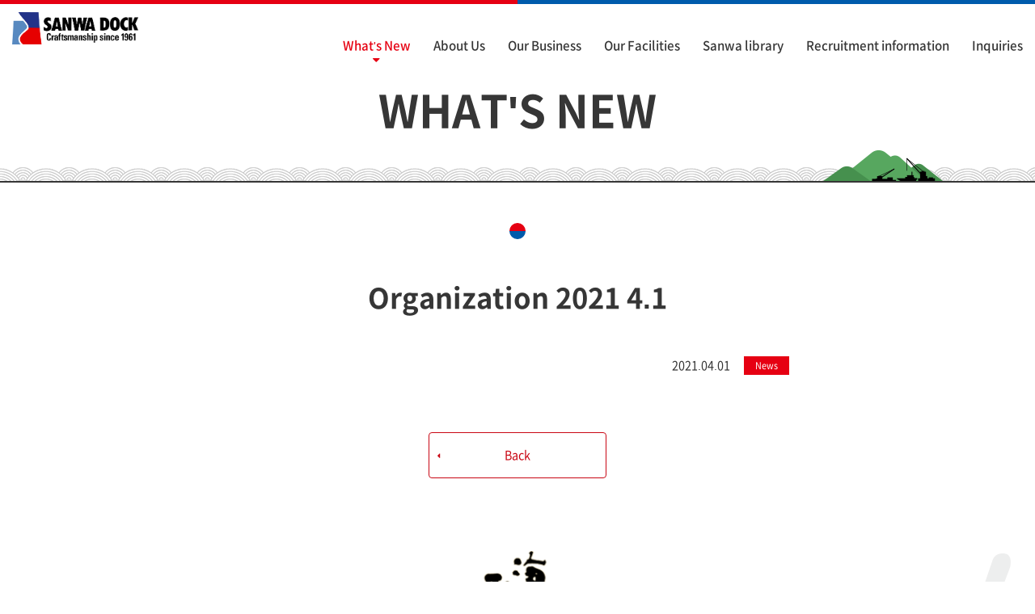

--- FILE ---
content_type: text/html; charset=UTF-8
request_url: https://www.sanwadock.co.jp/news_en/206/
body_size: 3583
content:
<!DOCTYPE HTML>
<!--[if IE 6]> <html class="ie6" lang="en"> <![endif]-->
<!--[if IE 7]> <html class="ie7" lang="en"> <![endif]-->
<!--[if IE 8]> <html class="ie8" lang="en"> <![endif]-->
<!--[if (gt IE 9)|!(IE)]><!-->
<html lang="en">
<!--<![endif]-->

<head>
  <!-- Google Tag Manager -->
  <script>(function(w,d,s,l,i){w[l]=w[l]||[];w[l].push({'gtm.start':
    new Date().getTime(),event:'gtm.js'});var f=d.getElementsByTagName(s)[0],
    j=d.createElement(s),dl=l!='dataLayer'?'&l='+l:'';j.async=true;j.src=
    'https://www.googletagmanager.com/gtm.js?id='+i+dl;f.parentNode.insertBefore(j,f);
    })(window,document,'script','dataLayer','GTM-M44HVS82');</script>
  <!-- End Google Tag Manager -->
  <meta http-equiv="content-type" content="text/html; charset=utf-8">
  <meta name="viewport" content="width=device-width,initial-scale=1.0,minimum-scale=1.0">
  <meta name="format-detection" content="telephone=no">
  <title>WHAT'S NEW | 三和ドック</title>
  <link rel="icon" href="/inc/image/common/favicon.ico" type="image/x-icon">
  <meta name="keywords" content="三和ドック,造船,広島,因島,船舶修繕,バラスト水処理装置,BWMS,リバースエンジニアリング,3Dレーザースキャナ" />
  <meta name="description" content="船舶修繕事業とバラスト水処理装置搭載工事を主軸にエンジニアリング事業を行っている株式会社三和ドックのウェブサイトです。より多くのお客様から選ばれる「世界一の修繕ドック」を目指しています。">
  <meta property="og:title" content="三和ドック" />
  <meta property="og:type" content="website" />
  <meta property="og:url" content="https://www.sanwadock.co.jp/" />
  <meta property="og:image" content="https://www.sanwadock.co.jp/inc/image/ogp.png" />
  <meta property="og:site_name" content="三和ドック" />
  <meta property="og:description" content="各種船舶の修繕サービスや各種改造工事におけるエンジニアリング事業を行っている株式会社三和ドックのウェブサイトです。三和ドックは「安く・早く・確実に」のモットーに、より多くのお客様から選ばれる「世界一の修繕ドック」を目指しています。" />
  <link rel="stylesheet" type="text/css" href="/inc/css/style.css">
  <!--[if lt IE 9]>
    <script src="/inc/js/common/html5shiv.js"></script>
    <script src="/inc/js/common/css3-mediaqueries.js"></script>
    <script src="/inc/js/common/selectivizr-min.js"></script>
    <script type="text/javascript" src="/inc/js/common/flexibility.js"></script>
    <![endif]-->
  <link rel="stylesheet" type="text/css" href="/inc/css/page/news/news.css">
  <!--[if gte IE 9]><!-->
  <!--<![endif]-->
</head>

<body id="news">
  <!-- Google Tag Manager (noscript) -->
  <noscript><iframe src="https://www.googletagmanager.com/ns.html?id=GTM-M44HVS82" height="0" width="0" style="display:none;visibility:hidden"></iframe></noscript>
  <!-- End Google Tag Manager (noscript) -->
  <div id="container">
    <header>
      <a href="/" class="logo"><img src="/inc/image/common/img_logo.png" alt="三和ドック" width="156"></a></header>
    <nav id="gnavi">
      <ul>
        <li class="home">
          <a href="/"><i class="fa fa-home" aria-hidden="true"></i></a>
        </li>
        <li>
          <a class="current" href="/news/">新着情報</a>
        </li>
        <li>
          <a href="/company/index.html">会社情報</a>
          <ul>
            <li><a href="/company/vision.html">企業理念</a></li>
            <li><a href="/company/message.html">代表あいさつ</a></li>
            <li><a href="/company/outline.html">会社概要</a></li>
            <li><a href="/company/access.html">アクセス</a></li>
            <li><a href="/company/inheritance.html">技術継承の取り組み</a></li>
            <li><a href="/company/certify.html">認証取得状況</a></li>
          </ul>
        </li>
        <li>
          <a href="/business/index.html">事業内容</a>
          <ul>
            <li><a href="/business/hull.html">船体工事</a></li>
            <li><a href="/business/engine.html">機関工事</a></li>
            <li><a href="/business/electric_piping.html">電気・配管工事</a></li>
            <li><a href="/business/bwms.html">改造工事</a></li>
          </ul>
        </li>
        <li>
          <a href="/facility/index.html">施設紹介</a>
          <ul>
            <li>
              <a href="/facility/index.html">全体マップ</a>
            </li>
            <li>
              <a href="/facility/office.html">本社ビル</a>
            </li>
            <li>
              <a href="/facility/office_annex.html">本社ビル別館</a>
            </li>
            <li>
              <a href="/facility/dock_135.html">No.1・3・5ドック</a>
            </li>
            <li>
              <a href="/facility/dock_7.html">No.7ドック</a>
            </li>
            <li>
              <a href="/facility/eastfactory.html">東工場</a>
            </li>
            <li>
              <a href="/facility/westfactory.html">西工場</a>
            </li>
            <li>
              <a href="/facility/finish.html">仕上げ工場</a>
            </li>
            <li>
              <a href="/facility/mekari.html">艤装桟橋</a>
            </li>
            <li>
              <a href="/facility/tugboat.html">タグボート</a>
            </li>
            <li>
              <a href="/facility/hotel.html">ホテル・宿舎</a>
            </li>
            <li>
              <a href="/facility/dormitory.html">社員寮</a>
            </li>
          </ul>
        </li>
        <li>
          <a href="/library/index.html">三和ライブラリ</a>
        </li>
        <li>
          <a href="/recruit/" target="_blank">採用情報</a></li>
        <li>
          <a href="/form/contact/input" target="_blank">お問合わせ</a></li>
      </ul>
    </nav>
    <nav id="gnavi_en">
      <ul>
        <li class="home">
          <a href="/"><i class="fa fa-home" aria-hidden="true"></i></a>
        </li>
        <li>
          <a class="current" href="/news_en/">What's New</a>
        </li>
        <li>
          <a href="/company/index.html">About Us</a>
          <ul>
            <li><a href="/company/vision.html">Corporate Vision</a></li>
            <li><a href="/company/message.html">Greetings from the Chairman</a></li>
            <li><a href="/company/outline.html">Company Overview</a></li>
            <li><a href="/company/access.html">Access</a></li>
            <li><a href="/company/inheritance.html">Technological Advancement Initiative</a></li>
            <li><a href="/company/certify.html">Certificate Acquisition Status</a></li>
          </ul>
        </li>
        <li>
          <a href="/business/index.html">Our Business</a>
          <ul>
            <li><a href="/business/hull.html">Hull Work</a></li>
            <li><a href="/business/engine.html">Machinery Work</a></li>
            <li><a href="/business/electric_piping.html">Electric/Pipe Work</a></li>
            <li><a href="/business/bwms.html">Retrofitting</a></li>
          </ul>
        </li>
        <li>
          <a href="/facility/index.html">Our Facilities</a>
          <ul>
            <li>
              <a href="/facility/index.html">Layout</a>
            </li>
            <li>
              <a href="/facility/office.html">Head Office</a>
            </li>
            <li>
              <a href="/facility/office_annex.html">Head Office Annex</a>
            </li>
            <li>
              <a href="/facility/dock_135.html">NO.1 · 3 · 5 DOCK</a>
            </li>
            <li>
              <a href="/facility/dock_7.html">NO.7 DOCK</a>
            </li>
            <li>
              <a href="/facility/eastfactory.html">East Factory</a>
            </li>
            <li>
              <a href="/facility/westfactory.html">West Factory</a>
            </li>
            <li>
              <a href="/facility/finish.html">No.1 Finishing shop</a>
            </li>
            <li>
              <a href="/facility/mekari.html">Rigging Pier</a>
            </li>
            <li>
              <a href="/facility/tugboat.html">Tugboat</a>
            </li>
            <li>
              <a href="/facility/hotel.html">Hotel • Accommodation</a>
            </li>
            <li>
              <a href="/facility/dormitory.html">Employee Dormitory</a>
            </li>
          </ul>
        </li>
        <li>
          <a href="/library/index.html">Sanwa library</a>
        </li>
        <li><a href="/recruit/" target="_blank">Recruitment information</a></li>
        <li><a href="/form/en/contact/input" target="_blank" class="en">Inquiries</a></li>
      </ul>
    </nav>
    <!-- /header -->
    <div id="main">
      <h1 id="pageTitle">WHAT'S NEW<span>WHAT'S NEW</span></h1>
      <div id="subnav">
      </div>
      <div id="contents">
        <section>
          <h2><span>
              Organization 2021 4.1</span></h2>
          <div class="newsDate">
            2021.04.01                        <span class="label news">
              News            </span>
          </div>
          <div class="textarea" id="textarea">
                                    <div class="btnArea">
              <a href="/news_en/" class="btn back">Back</a>
            </div>
                      </div>
        </section>
      </div>
    </div>
    <footer>
      <div class="footer">
        <div class="f-copy">
          <a href="/" class="pageTop"><i class="fa fa-angle-double-up" aria-hidden="true"></i></a>
          <img src="/inc/image/common/img_logo_kairoheian.png" alt="海路平安" width="96" height="124">
          <p>海路平安は三和ドックの願いです。</p>
        </div>
        <ul>
          <li><a href="/news/">新着情報</a></li>
          <li><a href="/company/index.html">会社情報</a></li>
          <li><a href="/business/index.html">事業内容</a></li>
          <li><a href="/facility/index.html">施設紹介</a></li>
          <li><a href="/library/index.html">三和ライブラリ</a></li>
          <li><a href="/recruit/" target="_blank">採用情報</a></li>
          <li class="contactbtn"><a href="/form/contact/input" target="_blank">お問合わせ</a></li>
        </ul>
        <div class="f-logo">
          <img src="/inc/image/common/img_logo.png" alt="">
        </div>
        <div class="f-sub">
          <div class="f-certify">
            <img src="/inc/image/common/img_certify.png" alt="取得認証">
          </div>
          <div class="copyright">
            <address><span class="address">〒722-2193 広島県尾道市因島重井町600番地</span><span>TEL <span class="telLink">0845-26-1111</span>(代) FAX <span class="telLink">0845-26-1000</span></span></address>
            <p>
              <a href="/privacy/index.html">プライバシーポリシー</a>｜<a href="/download/index.html">各種書式</a>
            </p>
            <small>Copyright(c)SANWA DOCK CO LTD.ALL Rights Reserved</small>
          </div>
        </div>
      </div>
      <div class="footer_en">
        <div class="f-copy">
          <a href="/" class="pageTop"><i class="fa fa-angle-double-up" aria-hidden="true"></i></a>
          <img src="/inc/image/common/img_logo_kairoheian.png" alt="海路平安" width="96" height="124">
          <p>“Safe Navigation at Sea” is our motto.</p>
        </div>
        <ul>
          <li><a href="/news_en/">What's New</a></li>
          <li><a href="/company/index.html">About Us</a></li>
          <li><a href="/business/index.html">Our Business</a></li>
          <li><a href="/facility/index.html">Our Facilities</a></li>
          <li><a href="/library/index.html">Sanwa library</a></li>
          <li><a href="/recruit/" target="_blank">Recruitment information</a></li>
          <li class="contactbtn"><a href="/form/en/contact/input" target="_blank">Inquiries</a></li>
        </ul>
        <div class="f-logo">
          <img src="/inc/image/common/img_logo.png" alt="">
        </div>
        <div class="f-sub">
          <div class="f-certify">
            <img src="/inc/image/common/img_certify.png" alt="取得認証">
          </div>
          <div class="copyright">
            <address><span>600 Innoshimashigei-cho, Onomichi City, Hiroshima Prefecture</span><span>TEL <span class="telLink">+81-845-26-1111</span> FAX +<span class="telLink">81-845-26-1000</span></span></address>
            <p>
              <a href="/privacy/index.html">Privacy Policy</a>｜<a href="/download/index.html">Downloads</a>
            </p>
            <small>Copyright(c)SANWA DOCK CO LTD. All Rights Reserved</small>
          </div>
        </div>
      </div>
    </footer>
    <!-- /footer -->
  </div>
  <!-- /#container -->
  <script type="text/javascript" src="/inc/js/common/jquery-1.11.3.min.js"></script>
  <script type="text/javascript" src="/inc/js/common/common.js"></script>
</body>

</html>

--- FILE ---
content_type: text/css
request_url: https://www.sanwadock.co.jp/inc/css/style.css
body_size: 9921
content:
@charset "UTF-8";
/*
ユーティリティ系おまとめファイル
*/
/*
██████   █████  ███████ ███████
██   ██ ██   ██ ██      ██
██████  ███████ ███████ █████
██   ██ ██   ██      ██ ██
██████  ██   ██ ███████ ███████
*/
/*
██████  ██████  ███████  █████  ██   ██ ██████   ██████  ██ ███    ██ ████████
██   ██ ██   ██ ██      ██   ██ ██  ██  ██   ██ ██    ██ ██ ████   ██    ██
██████  ██████  █████   ███████ █████   ██████  ██    ██ ██ ██ ██  ██    ██
██   ██ ██   ██ ██      ██   ██ ██  ██  ██      ██    ██ ██ ██  ██ ██    ██
██████  ██   ██ ███████ ██   ██ ██   ██ ██       ██████  ██ ██   ████    ██
*/
/*
 ██████  ██████  ██       ██████  ██████
██      ██    ██ ██      ██    ██ ██   ██
██      ██    ██ ██      ██    ██ ██████
██      ██    ██ ██      ██    ██ ██   ██
 ██████  ██████  ███████  ██████  ██   ██
*/
/*
████████ ███████ ██   ██ ████████
   ██    ██       ██ ██     ██
   ██    █████     ███      ██
   ██    ██       ██ ██     ██
   ██    ███████ ██   ██    ██
*/
/*!
 * ress.css • v1.1.2
 * MIT License
 * github.com/filipelinhares/ress
 */
/* # =================================================================
   # Global selectors
   # ================================================================= */
@import url(util/fontawesome/font-awesome.css);
@import url(/inc/css/module/module.css);
html {
  box-sizing: border-box;
  overflow-y: scroll;
  /* All browsers without overlaying scrollbars */
  -webkit-text-size-adjust: 100%;
  /* iOS 8+ */ }

*,
::before,
::after {
  box-sizing: inherit; }

::before,
::after {
  text-decoration: inherit;
  /* Inherit text-decoration and vertical align to ::before and ::after pseudo elements */
  vertical-align: inherit; }

/* Remove margin, padding of all elements and set background-no-repeat as default */
* {
  background-repeat: no-repeat;
  /* Set `background-repeat: no-repeat` to all elements */
  padding: 0;
  /* Reset `padding` and `margin` of all elements */
  margin: 0; }

/* # =================================================================
   # General elements
   # ================================================================= */
/* Add the correct display in iOS 4-7.*/
audio:not([controls]) {
  display: none;
  height: 0; }

hr {
  overflow: visible;
  /* Show the overflow in Edge and IE */ }

/*
* Correct `block` display not defined for any HTML5 element in IE 8/9
* Correct `block` display not defined for `details` or `summary` in IE 10/11
* and Firefox
* Correct `block` display not defined for `main` in IE 11
*/
article,
aside,
details,
figcaption,
figure,
footer,
header,
main,
menu,
nav,
section,
summary {
  display: block; }

summary {
  display: list-item;
  /* Add the correct display in all browsers */ }

small {
  font-size: 80%;
  /* Set font-size to 80% in `small` elements */ }

[hidden],
template {
  display: none;
  /* Add the correct display in IE */ }

abbr[title] {
  border-bottom: 1px dotted;
  /* Add a bordered underline effect in all browsers */
  text-decoration: none;
  /* Remove text decoration in Firefox 40+ */ }

a {
  background-color: transparent;
  /* Remove the gray background on active links in IE 10 */
  -webkit-text-decoration-skip: objects;
  /* Remove gaps in links underline in iOS 8+ and Safari 8+ */ }

a:active,
a:hover {
  outline-width: 0;
  /* Remove the outline when hovering in all browsers */ }

code,
kbd,
pre,
samp {
  font-family: monospace, monospace;
  /* Specify the font family of code elements */ }

b,
strong {
  font-weight: bolder;
  /* Correct style set to `bold` in Edge 12+, Safari 6.2+, and Chrome 18+ */ }

dfn {
  font-style: italic;
  /* Address styling not present in Safari and Chrome */ }

/* Address styling not present in IE 8/9 */
mark {
  background-color: #ff0;
  color: #000; }

/* https://gist.github.com/unruthless/413930 */
sub,
sup {
  font-size: 75%;
  line-height: 0;
  position: relative;
  vertical-align: baseline; }

sub {
  bottom: -0.25em; }

sup {
  top: -0.5em; }

/* # =================================================================
   # Forms
   # ================================================================= */
input {
  border-radius: 0; }

/* Apply cursor pointer to button elements */
button,
[type="button"],
[type="reset"],
[type="submit"],
[role="button"] {
  cursor: pointer; }

/* Replace pointer cursor in disabled elements */
[disabled] {
  cursor: default; }

[type="number"] {
  width: auto;
  /* Firefox 36+ */ }

[type="search"] {
  -webkit-appearance: textfield;
  /* Safari 8+ */ }

[type="search"]::-webkit-search-cancel-button,
[type="search"]::-webkit-search-decoration {
  -webkit-appearance: none;
  /* Safari 8 */ }

textarea {
  overflow: auto;
  /* Internet Explorer 11+ */
  resize: vertical;
  /* Specify textarea resizability */ }

button,
input,
optgroup,
select,
textarea {
  font: inherit;
  /* Specify font inheritance of form elements */ }

optgroup {
  font-weight: bold;
  /* Restore the font weight unset by the previous rule. */ }

button {
  overflow: visible;
  /* Address `overflow` set to `hidden` in IE 8/9/10/11 */ }

/* Remove inner padding and border in Firefox 4+ */
button::-moz-focus-inner,
[type="button"]::-moz-focus-inner,
[type="reset"]::-moz-focus-inner,
[type="submit"]::-moz-focus-inner {
  border-style: 0;
  padding: 0; }

/* Replace focus style removed in the border reset above */
button:-moz-focusring,
[type="button"]::-moz-focus-inner,
[type="reset"]::-moz-focus-inner,
[type="submit"]::-moz-focus-inner {
  outline: 1px dotted ButtonText; }

button,
html [type="button"],
[type="reset"],
[type="submit"] {
  -webkit-appearance: button;
  /* Correct the inability to style clickable types in iOS */ }

button,
select {
  text-transform: none;
  /* Firefox 40+, Internet Explorer 11- */ }

/* Remove the default button styling in all browsers */
button,
input,
select,
textarea {
  background-color: transparent;
  border-style: none;
  color: inherit; }

/* Style select like a standard input */
select {
  -moz-appearance: none;
  /* Firefox 36+ */
  -webkit-appearance: none;
  /* Chrome 41+ */ }

select::-ms-expand {
  display: none;
  /* Internet Explorer 11+ */ }

select::-ms-value {
  color: currentColor;
  /* Internet Explorer 11+ */ }

legend {
  border: 0;
  /* Correct `color` not being inherited in IE 8/9/10/11 */
  color: inherit;
  /* Correct the color inheritance from `fieldset` elements in IE */
  display: table;
  /* Correct the text wrapping in Edge and IE */
  max-width: 100%;
  /* Correct the text wrapping in Edge and IE */
  white-space: normal;
  /* Correct the text wrapping in Edge and IE */ }

::-webkit-file-upload-button {
  -webkit-appearance: button;
  /* Correct the inability to style clickable types in iOS and Safari */
  font: inherit;
  /* Change font properties to `inherit` in Chrome and Safari */ }

[type="search"] {
  -webkit-appearance: textfield;
  /* Correct the odd appearance in Chrome and Safari */
  outline-offset: -2px;
  /* Correct the outline style in Safari */ }

/* # =================================================================
   # Specify media element style
   # ================================================================= */
img {
  border-style: none;
  /* Remove border when inside `a` element in IE 8/9/10 */ }

/* Add the correct vertical alignment in Chrome, Firefox, and Opera */
progress {
  vertical-align: baseline; }

svg:not(:root) {
  overflow: hidden;
  /* Internet Explorer 11- */ }

audio,
canvas,
progress,
video {
  display: inline-block;
  /* Internet Explorer 11+, Windows Phone 8.1+ */ }

/* # =================================================================
   # Accessibility
   # ================================================================= */
/* Hide content from screens but not screenreaders */
@media screen {
  [hidden~="screen"] {
    display: inherit; }
  [hidden~="screen"]:not(:active):not(:focus):not(:target) {
    position: absolute !important;
    clip: rect(0 0 0 0) !important; } }

/* Specify the progress cursor of updating elements */
[aria-busy="true"] {
  cursor: progress; }

/* Specify the pointer cursor of trigger elements */
[aria-controls] {
  cursor: pointer; }

/* Specify the unstyled cursor of disabled, not-editable, or otherwise inoperable elements */
[aria-disabled] {
  cursor: default; }

/* # =================================================================
   # Selection
   # ================================================================= */
/* Specify text selection background color and omit drop shadow */
::-moz-selection {
  background-color: #f1f1f1;
  /* Required when declaring ::selection */
  color: #000;
  text-shadow: none; }

::selection {
  background-color: #f1f1f1;
  /* Required when declaring ::selection */
  color: #000;
  text-shadow: none; }

/* ==========================================================================
    GRIDLEX
    Just a Flexbox Grid System
========================================================================== */
[class*="grid"] {
  box-sizing: border-box;
  -js-display: flex;
  display: -webkit-box;
  display: -ms-flexbox;
  display: flex;
  -webkit-box-orient: horizontal;
  -webkit-box-direction: normal;
      -ms-flex-flow: row wrap;
          flex-flow: row wrap;
  margin: 0 -26.25px; }
  .ie8 [class*="grid"], .ie9 [class*="grid"] {
    padding: 0;
    margin: 0; }

.col,
[class*="col-"] {
  box-sizing: border-box;
  -webkit-box-flex: 0;
      -ms-flex: 0 0 auto;
          flex: 0 0 auto;
  padding: 0 26.25px 52.5px; }
  .ie8 .col, .ie9 .col, .ie8
  [class*="col-"], .ie9
  [class*="col-"] {
    padding: 0; }
  .col img,
  [class*="col-"] img {
    /*max-width: 100%;*/
    width: 100%;
    height: auto; }

.col {
  -webkit-box-flex: 1;
      -ms-flex: 1 1 0%;
          flex: 1 1 0%; }

.grid.col,
.grid[class*="col-"] {
  margin: 0;
  padding: 0; }

/************************
    HELPERS SUFFIXES
*************************/
[class*="grid-"][class*="-noGutter"] {
  margin: 0; }
  [class*="grid-"][class*="-noGutter"] > [class*="col"] {
    padding: 0; }

[class*="grid-"][class*="-noWrap"] {
  -ms-flex-wrap: nowrap;
      flex-wrap: nowrap; }

[class*="grid-"][class*="-center"] {
  -webkit-box-pack: center;
      -ms-flex-pack: center;
          justify-content: center; }

[class*="grid-"][class*="-right"] {
  -webkit-box-pack: end;
      -ms-flex-pack: end;
          justify-content: flex-end;
  -ms-flex-item-align: end;
      align-self: flex-end;
  margin-left: auto; }

[class*="grid-"][class*="-top"] {
  -webkit-box-align: start;
      -ms-flex-align: start;
          align-items: flex-start; }

[class*="grid-"][class*="-middle"] {
  -webkit-box-align: center;
      -ms-flex-align: center;
          align-items: center; }

[class*="grid-"][class*="-bottom"] {
  -webkit-box-align: end;
      -ms-flex-align: end;
          align-items: flex-end; }

[class*="grid-"][class*="-reverse"] {
  -webkit-box-orient: horizontal;
  -webkit-box-direction: reverse;
      -ms-flex-direction: row-reverse;
          flex-direction: row-reverse; }

[class*="grid-"][class*="-column"] {
  -webkit-box-orient: vertical;
  -webkit-box-direction: normal;
      -ms-flex-direction: column;
          flex-direction: column; }
  [class*="grid-"][class*="-column"] > [class*="col-"] {
    -ms-flex-preferred-size: auto;
        flex-basis: auto; }

[class*="grid-"][class*="-column-reverse"] {
  -webkit-box-orient: vertical;
  -webkit-box-direction: reverse;
      -ms-flex-direction: column-reverse;
          flex-direction: column-reverse; }

[class*="grid-"][class*="-spaceBetween"] {
  -webkit-box-pack: justify;
      -ms-flex-pack: justify;
          justify-content: space-between; }

[class*="grid-"][class*="-spaceAround"] {
  -ms-flex-pack: distribute;
      justify-content: space-around; }

[class*="grid-"][class*="-equalHeight"] > [class*="col"] {
  -js-display: flex;
  display: -webkit-box;
  display: -ms-flexbox;
  display: flex; }
  [class*="grid-"][class*="-equalHeight"] > [class*="col"] > * {
    -webkit-box-flex: 1;
        -ms-flex: 1;
            flex: 1; }

[class*="grid-"][class*="-noBottom"] > [class*="col"] {
  padding-bottom: 0; }

[class*="col-"][class*="-top"] {
  -ms-flex-item-align: start;
      align-self: flex-start; }

[class*="col-"][class*="-middle"] {
  -ms-flex-item-align: center;
      -ms-grid-row-align: center;
      align-self: center; }

[class*="col-"][class*="-bottom"] {
  -ms-flex-item-align: end;
      align-self: flex-end; }

[class*="col-"][class*="-first"] {
  -webkit-box-ordinal-group: 0;
      -ms-flex-order: -1;
          order: -1; }

[class*="col-"][class*="-last"] {
  -webkit-box-ordinal-group: 2;
      -ms-flex-order: 1;
          order: 1; }

/************************
    GRID BY NUMBER
*************************/
[class*="grid-1"] > .col, [class*="grid-1"] > [class*='col-'] {
  -ms-flex-preferred-size: 100%;
      flex-basis: 100%;
  max-width: 100%; }

[class*="grid-2"] > .col, [class*="grid-2"] > [class*='col-'] {
  -ms-flex-preferred-size: 50%;
      flex-basis: 50%;
  max-width: 50%; }

[class*="grid-3"] > .col, [class*="grid-3"] > [class*='col-'] {
  -ms-flex-preferred-size: 33.33333%;
      flex-basis: 33.33333%;
  max-width: 33.33333%; }

[class*="grid-4"] > .col, [class*="grid-4"] > [class*='col-'] {
  -ms-flex-preferred-size: 25%;
      flex-basis: 25%;
  max-width: 25%; }

[class*="grid-5"] > .col, [class*="grid-5"] > [class*='col-'] {
  -ms-flex-preferred-size: 20%;
      flex-basis: 20%;
  max-width: 20%; }

[class*="grid-6"] > .col, [class*="grid-6"] > [class*='col-'] {
  -ms-flex-preferred-size: 16.66667%;
      flex-basis: 16.66667%;
  max-width: 16.66667%; }

[class*="grid-7"] > .col, [class*="grid-7"] > [class*='col-'] {
  -ms-flex-preferred-size: 14.28571%;
      flex-basis: 14.28571%;
  max-width: 14.28571%; }

[class*="grid-8"] > .col, [class*="grid-8"] > [class*='col-'] {
  -ms-flex-preferred-size: 12.5%;
      flex-basis: 12.5%;
  max-width: 12.5%; }

[class*="grid-9"] > .col, [class*="grid-9"] > [class*='col-'] {
  -ms-flex-preferred-size: 11.11111%;
      flex-basis: 11.11111%;
  max-width: 11.11111%; }

[class*="grid-10"] > .col, [class*="grid-10"] > [class*='col-'] {
  -ms-flex-preferred-size: 10%;
      flex-basis: 10%;
  max-width: 10%; }

[class*="grid-11"] > .col, [class*="grid-11"] > [class*='col-'] {
  -ms-flex-preferred-size: 9.09091%;
      flex-basis: 9.09091%;
  max-width: 9.09091%; }

[class*="grid-12"] > .col, [class*="grid-12"] > [class*='col-'] {
  -ms-flex-preferred-size: 8.33333%;
      flex-basis: 8.33333%;
  max-width: 8.33333%; }

@media screen and (max-width: 1200px) {
  [class*="_lg-1"] > .col, [class*="_lg-1"] > [class*='col-'] {
    -ms-flex-preferred-size: 100%;
        flex-basis: 100%;
    max-width: 100%; }
  [class*="_lg-2"] > .col, [class*="_lg-2"] > [class*='col-'] {
    -ms-flex-preferred-size: 50%;
        flex-basis: 50%;
    max-width: 50%; }
  [class*="_lg-3"] > .col, [class*="_lg-3"] > [class*='col-'] {
    -ms-flex-preferred-size: 33.33333%;
        flex-basis: 33.33333%;
    max-width: 33.33333%; }
  [class*="_lg-4"] > .col, [class*="_lg-4"] > [class*='col-'] {
    -ms-flex-preferred-size: 25%;
        flex-basis: 25%;
    max-width: 25%; }
  [class*="_lg-5"] > .col, [class*="_lg-5"] > [class*='col-'] {
    -ms-flex-preferred-size: 20%;
        flex-basis: 20%;
    max-width: 20%; }
  [class*="_lg-6"] > .col, [class*="_lg-6"] > [class*='col-'] {
    -ms-flex-preferred-size: 16.66667%;
        flex-basis: 16.66667%;
    max-width: 16.66667%; }
  [class*="_lg-7"] > .col, [class*="_lg-7"] > [class*='col-'] {
    -ms-flex-preferred-size: 14.28571%;
        flex-basis: 14.28571%;
    max-width: 14.28571%; }
  [class*="_lg-8"] > .col, [class*="_lg-8"] > [class*='col-'] {
    -ms-flex-preferred-size: 12.5%;
        flex-basis: 12.5%;
    max-width: 12.5%; }
  [class*="_lg-9"] > .col, [class*="_lg-9"] > [class*='col-'] {
    -ms-flex-preferred-size: 11.11111%;
        flex-basis: 11.11111%;
    max-width: 11.11111%; }
  [class*="_lg-10"] > .col, [class*="_lg-10"] > [class*='col-'] {
    -ms-flex-preferred-size: 10%;
        flex-basis: 10%;
    max-width: 10%; }
  [class*="_lg-11"] > .col, [class*="_lg-11"] > [class*='col-'] {
    -ms-flex-preferred-size: 9.09091%;
        flex-basis: 9.09091%;
    max-width: 9.09091%; }
  [class*="_lg-12"] > .col, [class*="_lg-12"] > [class*='col-'] {
    -ms-flex-preferred-size: 8.33333%;
        flex-basis: 8.33333%;
    max-width: 8.33333%; } }

@media screen and (max-width: 1000px) {
  [class*="_md-1"] > .col, [class*="_md-1"] > [class*='col-'] {
    -ms-flex-preferred-size: 100%;
        flex-basis: 100%;
    max-width: 100%; }
  [class*="_md-2"] > .col, [class*="_md-2"] > [class*='col-'] {
    -ms-flex-preferred-size: 50%;
        flex-basis: 50%;
    max-width: 50%; }
  [class*="_md-3"] > .col, [class*="_md-3"] > [class*='col-'] {
    -ms-flex-preferred-size: 33.33333%;
        flex-basis: 33.33333%;
    max-width: 33.33333%; }
  [class*="_md-4"] > .col, [class*="_md-4"] > [class*='col-'] {
    -ms-flex-preferred-size: 25%;
        flex-basis: 25%;
    max-width: 25%; }
  [class*="_md-5"] > .col, [class*="_md-5"] > [class*='col-'] {
    -ms-flex-preferred-size: 20%;
        flex-basis: 20%;
    max-width: 20%; }
  [class*="_md-6"] > .col, [class*="_md-6"] > [class*='col-'] {
    -ms-flex-preferred-size: 16.66667%;
        flex-basis: 16.66667%;
    max-width: 16.66667%; }
  [class*="_md-7"] > .col, [class*="_md-7"] > [class*='col-'] {
    -ms-flex-preferred-size: 14.28571%;
        flex-basis: 14.28571%;
    max-width: 14.28571%; }
  [class*="_md-8"] > .col, [class*="_md-8"] > [class*='col-'] {
    -ms-flex-preferred-size: 12.5%;
        flex-basis: 12.5%;
    max-width: 12.5%; }
  [class*="_md-9"] > .col, [class*="_md-9"] > [class*='col-'] {
    -ms-flex-preferred-size: 11.11111%;
        flex-basis: 11.11111%;
    max-width: 11.11111%; }
  [class*="_md-10"] > .col, [class*="_md-10"] > [class*='col-'] {
    -ms-flex-preferred-size: 10%;
        flex-basis: 10%;
    max-width: 10%; }
  [class*="_md-11"] > .col, [class*="_md-11"] > [class*='col-'] {
    -ms-flex-preferred-size: 9.09091%;
        flex-basis: 9.09091%;
    max-width: 9.09091%; }
  [class*="_md-12"] > .col, [class*="_md-12"] > [class*='col-'] {
    -ms-flex-preferred-size: 8.33333%;
        flex-basis: 8.33333%;
    max-width: 8.33333%; } }

@media screen and (max-width: 800px) {
  [class*="_sm-1"] > .col, [class*="_sm-1"] > [class*='col-'] {
    -ms-flex-preferred-size: 100%;
        flex-basis: 100%;
    max-width: 100%; }
  [class*="_sm-2"] > .col, [class*="_sm-2"] > [class*='col-'] {
    -ms-flex-preferred-size: 50%;
        flex-basis: 50%;
    max-width: 50%; }
  [class*="_sm-3"] > .col, [class*="_sm-3"] > [class*='col-'] {
    -ms-flex-preferred-size: 33.33333%;
        flex-basis: 33.33333%;
    max-width: 33.33333%; }
  [class*="_sm-4"] > .col, [class*="_sm-4"] > [class*='col-'] {
    -ms-flex-preferred-size: 25%;
        flex-basis: 25%;
    max-width: 25%; }
  [class*="_sm-5"] > .col, [class*="_sm-5"] > [class*='col-'] {
    -ms-flex-preferred-size: 20%;
        flex-basis: 20%;
    max-width: 20%; }
  [class*="_sm-6"] > .col, [class*="_sm-6"] > [class*='col-'] {
    -ms-flex-preferred-size: 16.66667%;
        flex-basis: 16.66667%;
    max-width: 16.66667%; }
  [class*="_sm-7"] > .col, [class*="_sm-7"] > [class*='col-'] {
    -ms-flex-preferred-size: 14.28571%;
        flex-basis: 14.28571%;
    max-width: 14.28571%; }
  [class*="_sm-8"] > .col, [class*="_sm-8"] > [class*='col-'] {
    -ms-flex-preferred-size: 12.5%;
        flex-basis: 12.5%;
    max-width: 12.5%; }
  [class*="_sm-9"] > .col, [class*="_sm-9"] > [class*='col-'] {
    -ms-flex-preferred-size: 11.11111%;
        flex-basis: 11.11111%;
    max-width: 11.11111%; }
  [class*="_sm-10"] > .col, [class*="_sm-10"] > [class*='col-'] {
    -ms-flex-preferred-size: 10%;
        flex-basis: 10%;
    max-width: 10%; }
  [class*="_sm-11"] > .col, [class*="_sm-11"] > [class*='col-'] {
    -ms-flex-preferred-size: 9.09091%;
        flex-basis: 9.09091%;
    max-width: 9.09091%; }
  [class*="_sm-12"] > .col, [class*="_sm-12"] > [class*='col-'] {
    -ms-flex-preferred-size: 8.33333%;
        flex-basis: 8.33333%;
    max-width: 8.33333%; } }

@media screen and (max-width: 600px) {
  [class*="_xs-1"] > .col, [class*="_xs-1"] > [class*='col-'] {
    -ms-flex-preferred-size: 100%;
        flex-basis: 100%;
    max-width: 100%; }
  [class*="_xs-2"] > .col, [class*="_xs-2"] > [class*='col-'] {
    -ms-flex-preferred-size: 50%;
        flex-basis: 50%;
    max-width: 50%; }
  [class*="_xs-3"] > .col, [class*="_xs-3"] > [class*='col-'] {
    -ms-flex-preferred-size: 33.33333%;
        flex-basis: 33.33333%;
    max-width: 33.33333%; }
  [class*="_xs-4"] > .col, [class*="_xs-4"] > [class*='col-'] {
    -ms-flex-preferred-size: 25%;
        flex-basis: 25%;
    max-width: 25%; }
  [class*="_xs-5"] > .col, [class*="_xs-5"] > [class*='col-'] {
    -ms-flex-preferred-size: 20%;
        flex-basis: 20%;
    max-width: 20%; }
  [class*="_xs-6"] > .col, [class*="_xs-6"] > [class*='col-'] {
    -ms-flex-preferred-size: 16.66667%;
        flex-basis: 16.66667%;
    max-width: 16.66667%; }
  [class*="_xs-7"] > .col, [class*="_xs-7"] > [class*='col-'] {
    -ms-flex-preferred-size: 14.28571%;
        flex-basis: 14.28571%;
    max-width: 14.28571%; }
  [class*="_xs-8"] > .col, [class*="_xs-8"] > [class*='col-'] {
    -ms-flex-preferred-size: 12.5%;
        flex-basis: 12.5%;
    max-width: 12.5%; }
  [class*="_xs-9"] > .col, [class*="_xs-9"] > [class*='col-'] {
    -ms-flex-preferred-size: 11.11111%;
        flex-basis: 11.11111%;
    max-width: 11.11111%; }
  [class*="_xs-10"] > .col, [class*="_xs-10"] > [class*='col-'] {
    -ms-flex-preferred-size: 10%;
        flex-basis: 10%;
    max-width: 10%; }
  [class*="_xs-11"] > .col, [class*="_xs-11"] > [class*='col-'] {
    -ms-flex-preferred-size: 9.09091%;
        flex-basis: 9.09091%;
    max-width: 9.09091%; }
  [class*="_xs-12"] > .col, [class*="_xs-12"] > [class*='col-'] {
    -ms-flex-preferred-size: 8.33333%;
        flex-basis: 8.33333%;
    max-width: 8.33333%; } }

/************************
    COLS SIZES
*************************/
[class*='grid'] > [class*="col-1"] {
  -ms-flex-preferred-size: 8.33333%;
      flex-basis: 8.33333%;
  max-width: 8.33333%; }

[class*='grid'] > [class*="col-2"] {
  -ms-flex-preferred-size: 16.66667%;
      flex-basis: 16.66667%;
  max-width: 16.66667%; }

[class*='grid'] > [class*="col-3"] {
  -ms-flex-preferred-size: 25%;
      flex-basis: 25%;
  max-width: 25%; }

[class*='grid'] > [class*="col-4"] {
  -ms-flex-preferred-size: 33.33333%;
      flex-basis: 33.33333%;
  max-width: 33.33333%; }

[class*='grid'] > [class*="col-5"] {
  -ms-flex-preferred-size: 41.66667%;
      flex-basis: 41.66667%;
  max-width: 41.66667%; }

[class*='grid'] > [class*="col-6"] {
  -ms-flex-preferred-size: 50%;
      flex-basis: 50%;
  max-width: 50%; }

[class*='grid'] > [class*="col-7"] {
  -ms-flex-preferred-size: 58.33333%;
      flex-basis: 58.33333%;
  max-width: 58.33333%; }

[class*='grid'] > [class*="col-8"] {
  -ms-flex-preferred-size: 66.66667%;
      flex-basis: 66.66667%;
  max-width: 66.66667%; }

[class*='grid'] > [class*="col-9"] {
  -ms-flex-preferred-size: 75%;
      flex-basis: 75%;
  max-width: 75%; }

[class*='grid'] > [class*="col-10"] {
  -ms-flex-preferred-size: 83.33333%;
      flex-basis: 83.33333%;
  max-width: 83.33333%; }

[class*='grid'] > [class*="col-11"] {
  -ms-flex-preferred-size: 91.66667%;
      flex-basis: 91.66667%;
  max-width: 91.66667%; }

[class*='grid'] > [class*="col-12"] {
  -ms-flex-preferred-size: 100%;
      flex-basis: 100%;
  max-width: 100%; }

[class*="grid"] > [data-push-left*="off-0"] {
  margin-left: 0; }

[class*="grid"] > [data-push-left*="off-1"] {
  margin-left: 8.33333%; }

[class*="grid"] > [data-push-left*="off-2"] {
  margin-left: 16.66667%; }

[class*="grid"] > [data-push-left*="off-3"] {
  margin-left: 25%; }

[class*="grid"] > [data-push-left*="off-4"] {
  margin-left: 33.33333%; }

[class*="grid"] > [data-push-left*="off-5"] {
  margin-left: 41.66667%; }

[class*="grid"] > [data-push-left*="off-6"] {
  margin-left: 50%; }

[class*="grid"] > [data-push-left*="off-7"] {
  margin-left: 58.33333%; }

[class*="grid"] > [data-push-left*="off-8"] {
  margin-left: 66.66667%; }

[class*="grid"] > [data-push-left*="off-9"] {
  margin-left: 75%; }

[class*="grid"] > [data-push-left*="off-10"] {
  margin-left: 83.33333%; }

[class*="grid"] > [data-push-left*="off-11"] {
  margin-left: 91.66667%; }

[class*="grid"] > [data-push-right*="off-0"] {
  margin-right: 0; }

[class*="grid"] > [data-push-right*="off-1"] {
  margin-right: 8.33333%; }

[class*="grid"] > [data-push-right*="off-2"] {
  margin-right: 16.66667%; }

[class*="grid"] > [data-push-right*="off-3"] {
  margin-right: 25%; }

[class*="grid"] > [data-push-right*="off-4"] {
  margin-right: 33.33333%; }

[class*="grid"] > [data-push-right*="off-5"] {
  margin-right: 41.66667%; }

[class*="grid"] > [data-push-right*="off-6"] {
  margin-right: 50%; }

[class*="grid"] > [data-push-right*="off-7"] {
  margin-right: 58.33333%; }

[class*="grid"] > [data-push-right*="off-8"] {
  margin-right: 66.66667%; }

[class*="grid"] > [data-push-right*="off-9"] {
  margin-right: 75%; }

[class*="grid"] > [data-push-right*="off-10"] {
  margin-right: 83.33333%; }

[class*="grid"] > [data-push-right*="off-11"] {
  margin-right: 91.66667%; }

@media screen and (max-width: 1200px) {
  [class*='grid'] > [class*="_lg-1"] {
    -ms-flex-preferred-size: 8.33333%;
        flex-basis: 8.33333%;
    max-width: 8.33333%; }
  [class*='grid'] > [class*="_lg-2"] {
    -ms-flex-preferred-size: 16.66667%;
        flex-basis: 16.66667%;
    max-width: 16.66667%; }
  [class*='grid'] > [class*="_lg-3"] {
    -ms-flex-preferred-size: 25%;
        flex-basis: 25%;
    max-width: 25%; }
  [class*='grid'] > [class*="_lg-4"] {
    -ms-flex-preferred-size: 33.33333%;
        flex-basis: 33.33333%;
    max-width: 33.33333%; }
  [class*='grid'] > [class*="_lg-5"] {
    -ms-flex-preferred-size: 41.66667%;
        flex-basis: 41.66667%;
    max-width: 41.66667%; }
  [class*='grid'] > [class*="_lg-6"] {
    -ms-flex-preferred-size: 50%;
        flex-basis: 50%;
    max-width: 50%; }
  [class*='grid'] > [class*="_lg-7"] {
    -ms-flex-preferred-size: 58.33333%;
        flex-basis: 58.33333%;
    max-width: 58.33333%; }
  [class*='grid'] > [class*="_lg-8"] {
    -ms-flex-preferred-size: 66.66667%;
        flex-basis: 66.66667%;
    max-width: 66.66667%; }
  [class*='grid'] > [class*="_lg-9"] {
    -ms-flex-preferred-size: 75%;
        flex-basis: 75%;
    max-width: 75%; }
  [class*='grid'] > [class*="_lg-10"] {
    -ms-flex-preferred-size: 83.33333%;
        flex-basis: 83.33333%;
    max-width: 83.33333%; }
  [class*='grid'] > [class*="_lg-11"] {
    -ms-flex-preferred-size: 91.66667%;
        flex-basis: 91.66667%;
    max-width: 91.66667%; }
  [class*='grid'] > [class*="_lg-12"] {
    -ms-flex-preferred-size: 100%;
        flex-basis: 100%;
    max-width: 100%; }
  [class*="grid"] > [data-push-left*="_lg-0"] {
    margin-left: 0; }
  [class*="grid"] > [data-push-left*="_lg-1"] {
    margin-left: 8.33333%; }
  [class*="grid"] > [data-push-left*="_lg-2"] {
    margin-left: 16.66667%; }
  [class*="grid"] > [data-push-left*="_lg-3"] {
    margin-left: 25%; }
  [class*="grid"] > [data-push-left*="_lg-4"] {
    margin-left: 33.33333%; }
  [class*="grid"] > [data-push-left*="_lg-5"] {
    margin-left: 41.66667%; }
  [class*="grid"] > [data-push-left*="_lg-6"] {
    margin-left: 50%; }
  [class*="grid"] > [data-push-left*="_lg-7"] {
    margin-left: 58.33333%; }
  [class*="grid"] > [data-push-left*="_lg-8"] {
    margin-left: 66.66667%; }
  [class*="grid"] > [data-push-left*="_lg-9"] {
    margin-left: 75%; }
  [class*="grid"] > [data-push-left*="_lg-10"] {
    margin-left: 83.33333%; }
  [class*="grid"] > [data-push-left*="_lg-11"] {
    margin-left: 91.66667%; }
  [class*="grid"] > [data-push-right*="_lg-0"] {
    margin-right: 0; }
  [class*="grid"] > [data-push-right*="_lg-1"] {
    margin-right: 8.33333%; }
  [class*="grid"] > [data-push-right*="_lg-2"] {
    margin-right: 16.66667%; }
  [class*="grid"] > [data-push-right*="_lg-3"] {
    margin-right: 25%; }
  [class*="grid"] > [data-push-right*="_lg-4"] {
    margin-right: 33.33333%; }
  [class*="grid"] > [data-push-right*="_lg-5"] {
    margin-right: 41.66667%; }
  [class*="grid"] > [data-push-right*="_lg-6"] {
    margin-right: 50%; }
  [class*="grid"] > [data-push-right*="_lg-7"] {
    margin-right: 58.33333%; }
  [class*="grid"] > [data-push-right*="_lg-8"] {
    margin-right: 66.66667%; }
  [class*="grid"] > [data-push-right*="_lg-9"] {
    margin-right: 75%; }
  [class*="grid"] > [data-push-right*="_lg-10"] {
    margin-right: 83.33333%; }
  [class*="grid"] > [data-push-right*="_lg-11"] {
    margin-right: 91.66667%; } }

@media screen and (max-width: 1000px) {
  [class*='grid'] > [class*="_md-1"] {
    -ms-flex-preferred-size: 8.33333%;
        flex-basis: 8.33333%;
    max-width: 8.33333%; }
  [class*='grid'] > [class*="_md-2"] {
    -ms-flex-preferred-size: 16.66667%;
        flex-basis: 16.66667%;
    max-width: 16.66667%; }
  [class*='grid'] > [class*="_md-3"] {
    -ms-flex-preferred-size: 25%;
        flex-basis: 25%;
    max-width: 25%; }
  [class*='grid'] > [class*="_md-4"] {
    -ms-flex-preferred-size: 33.33333%;
        flex-basis: 33.33333%;
    max-width: 33.33333%; }
  [class*='grid'] > [class*="_md-5"] {
    -ms-flex-preferred-size: 41.66667%;
        flex-basis: 41.66667%;
    max-width: 41.66667%; }
  [class*='grid'] > [class*="_md-6"] {
    -ms-flex-preferred-size: 50%;
        flex-basis: 50%;
    max-width: 50%; }
  [class*='grid'] > [class*="_md-7"] {
    -ms-flex-preferred-size: 58.33333%;
        flex-basis: 58.33333%;
    max-width: 58.33333%; }
  [class*='grid'] > [class*="_md-8"] {
    -ms-flex-preferred-size: 66.66667%;
        flex-basis: 66.66667%;
    max-width: 66.66667%; }
  [class*='grid'] > [class*="_md-9"] {
    -ms-flex-preferred-size: 75%;
        flex-basis: 75%;
    max-width: 75%; }
  [class*='grid'] > [class*="_md-10"] {
    -ms-flex-preferred-size: 83.33333%;
        flex-basis: 83.33333%;
    max-width: 83.33333%; }
  [class*='grid'] > [class*="_md-11"] {
    -ms-flex-preferred-size: 91.66667%;
        flex-basis: 91.66667%;
    max-width: 91.66667%; }
  [class*='grid'] > [class*="_md-12"] {
    -ms-flex-preferred-size: 100%;
        flex-basis: 100%;
    max-width: 100%; }
  [class*="grid"] > [data-push-left*="_md-0"] {
    margin-left: 0; }
  [class*="grid"] > [data-push-left*="_md-1"] {
    margin-left: 8.33333%; }
  [class*="grid"] > [data-push-left*="_md-2"] {
    margin-left: 16.66667%; }
  [class*="grid"] > [data-push-left*="_md-3"] {
    margin-left: 25%; }
  [class*="grid"] > [data-push-left*="_md-4"] {
    margin-left: 33.33333%; }
  [class*="grid"] > [data-push-left*="_md-5"] {
    margin-left: 41.66667%; }
  [class*="grid"] > [data-push-left*="_md-6"] {
    margin-left: 50%; }
  [class*="grid"] > [data-push-left*="_md-7"] {
    margin-left: 58.33333%; }
  [class*="grid"] > [data-push-left*="_md-8"] {
    margin-left: 66.66667%; }
  [class*="grid"] > [data-push-left*="_md-9"] {
    margin-left: 75%; }
  [class*="grid"] > [data-push-left*="_md-10"] {
    margin-left: 83.33333%; }
  [class*="grid"] > [data-push-left*="_md-11"] {
    margin-left: 91.66667%; }
  [class*="grid"] > [data-push-right*="_md-0"] {
    margin-right: 0; }
  [class*="grid"] > [data-push-right*="_md-1"] {
    margin-right: 8.33333%; }
  [class*="grid"] > [data-push-right*="_md-2"] {
    margin-right: 16.66667%; }
  [class*="grid"] > [data-push-right*="_md-3"] {
    margin-right: 25%; }
  [class*="grid"] > [data-push-right*="_md-4"] {
    margin-right: 33.33333%; }
  [class*="grid"] > [data-push-right*="_md-5"] {
    margin-right: 41.66667%; }
  [class*="grid"] > [data-push-right*="_md-6"] {
    margin-right: 50%; }
  [class*="grid"] > [data-push-right*="_md-7"] {
    margin-right: 58.33333%; }
  [class*="grid"] > [data-push-right*="_md-8"] {
    margin-right: 66.66667%; }
  [class*="grid"] > [data-push-right*="_md-9"] {
    margin-right: 75%; }
  [class*="grid"] > [data-push-right*="_md-10"] {
    margin-right: 83.33333%; }
  [class*="grid"] > [data-push-right*="_md-11"] {
    margin-right: 91.66667%; } }

@media screen and (max-width: 800px) {
  [class*='grid'] > [class*="_sm-1"] {
    -ms-flex-preferred-size: 8.33333%;
        flex-basis: 8.33333%;
    max-width: 8.33333%; }
  [class*='grid'] > [class*="_sm-2"] {
    -ms-flex-preferred-size: 16.66667%;
        flex-basis: 16.66667%;
    max-width: 16.66667%; }
  [class*='grid'] > [class*="_sm-3"] {
    -ms-flex-preferred-size: 25%;
        flex-basis: 25%;
    max-width: 25%; }
  [class*='grid'] > [class*="_sm-4"] {
    -ms-flex-preferred-size: 33.33333%;
        flex-basis: 33.33333%;
    max-width: 33.33333%; }
  [class*='grid'] > [class*="_sm-5"] {
    -ms-flex-preferred-size: 41.66667%;
        flex-basis: 41.66667%;
    max-width: 41.66667%; }
  [class*='grid'] > [class*="_sm-6"] {
    -ms-flex-preferred-size: 50%;
        flex-basis: 50%;
    max-width: 50%; }
  [class*='grid'] > [class*="_sm-7"] {
    -ms-flex-preferred-size: 58.33333%;
        flex-basis: 58.33333%;
    max-width: 58.33333%; }
  [class*='grid'] > [class*="_sm-8"] {
    -ms-flex-preferred-size: 66.66667%;
        flex-basis: 66.66667%;
    max-width: 66.66667%; }
  [class*='grid'] > [class*="_sm-9"] {
    -ms-flex-preferred-size: 75%;
        flex-basis: 75%;
    max-width: 75%; }
  [class*='grid'] > [class*="_sm-10"] {
    -ms-flex-preferred-size: 83.33333%;
        flex-basis: 83.33333%;
    max-width: 83.33333%; }
  [class*='grid'] > [class*="_sm-11"] {
    -ms-flex-preferred-size: 91.66667%;
        flex-basis: 91.66667%;
    max-width: 91.66667%; }
  [class*='grid'] > [class*="_sm-12"] {
    -ms-flex-preferred-size: 100%;
        flex-basis: 100%;
    max-width: 100%; }
  [class*="grid"] > [data-push-left*="_sm-0"] {
    margin-left: 0; }
  [class*="grid"] > [data-push-left*="_sm-1"] {
    margin-left: 8.33333%; }
  [class*="grid"] > [data-push-left*="_sm-2"] {
    margin-left: 16.66667%; }
  [class*="grid"] > [data-push-left*="_sm-3"] {
    margin-left: 25%; }
  [class*="grid"] > [data-push-left*="_sm-4"] {
    margin-left: 33.33333%; }
  [class*="grid"] > [data-push-left*="_sm-5"] {
    margin-left: 41.66667%; }
  [class*="grid"] > [data-push-left*="_sm-6"] {
    margin-left: 50%; }
  [class*="grid"] > [data-push-left*="_sm-7"] {
    margin-left: 58.33333%; }
  [class*="grid"] > [data-push-left*="_sm-8"] {
    margin-left: 66.66667%; }
  [class*="grid"] > [data-push-left*="_sm-9"] {
    margin-left: 75%; }
  [class*="grid"] > [data-push-left*="_sm-10"] {
    margin-left: 83.33333%; }
  [class*="grid"] > [data-push-left*="_sm-11"] {
    margin-left: 91.66667%; }
  [class*="grid"] > [data-push-right*="_sm-0"] {
    margin-right: 0; }
  [class*="grid"] > [data-push-right*="_sm-1"] {
    margin-right: 8.33333%; }
  [class*="grid"] > [data-push-right*="_sm-2"] {
    margin-right: 16.66667%; }
  [class*="grid"] > [data-push-right*="_sm-3"] {
    margin-right: 25%; }
  [class*="grid"] > [data-push-right*="_sm-4"] {
    margin-right: 33.33333%; }
  [class*="grid"] > [data-push-right*="_sm-5"] {
    margin-right: 41.66667%; }
  [class*="grid"] > [data-push-right*="_sm-6"] {
    margin-right: 50%; }
  [class*="grid"] > [data-push-right*="_sm-7"] {
    margin-right: 58.33333%; }
  [class*="grid"] > [data-push-right*="_sm-8"] {
    margin-right: 66.66667%; }
  [class*="grid"] > [data-push-right*="_sm-9"] {
    margin-right: 75%; }
  [class*="grid"] > [data-push-right*="_sm-10"] {
    margin-right: 83.33333%; }
  [class*="grid"] > [data-push-right*="_sm-11"] {
    margin-right: 91.66667%; } }

@media screen and (max-width: 600px) {
  [class*='grid'] > [class*="_xs-1"] {
    -ms-flex-preferred-size: 8.33333%;
        flex-basis: 8.33333%;
    max-width: 8.33333%; }
  [class*='grid'] > [class*="_xs-2"] {
    -ms-flex-preferred-size: 16.66667%;
        flex-basis: 16.66667%;
    max-width: 16.66667%; }
  [class*='grid'] > [class*="_xs-3"] {
    -ms-flex-preferred-size: 25%;
        flex-basis: 25%;
    max-width: 25%; }
  [class*='grid'] > [class*="_xs-4"] {
    -ms-flex-preferred-size: 33.33333%;
        flex-basis: 33.33333%;
    max-width: 33.33333%; }
  [class*='grid'] > [class*="_xs-5"] {
    -ms-flex-preferred-size: 41.66667%;
        flex-basis: 41.66667%;
    max-width: 41.66667%; }
  [class*='grid'] > [class*="_xs-6"] {
    -ms-flex-preferred-size: 50%;
        flex-basis: 50%;
    max-width: 50%; }
  [class*='grid'] > [class*="_xs-7"] {
    -ms-flex-preferred-size: 58.33333%;
        flex-basis: 58.33333%;
    max-width: 58.33333%; }
  [class*='grid'] > [class*="_xs-8"] {
    -ms-flex-preferred-size: 66.66667%;
        flex-basis: 66.66667%;
    max-width: 66.66667%; }
  [class*='grid'] > [class*="_xs-9"] {
    -ms-flex-preferred-size: 75%;
        flex-basis: 75%;
    max-width: 75%; }
  [class*='grid'] > [class*="_xs-10"] {
    -ms-flex-preferred-size: 83.33333%;
        flex-basis: 83.33333%;
    max-width: 83.33333%; }
  [class*='grid'] > [class*="_xs-11"] {
    -ms-flex-preferred-size: 91.66667%;
        flex-basis: 91.66667%;
    max-width: 91.66667%; }
  [class*='grid'] > [class*="_xs-12"] {
    -ms-flex-preferred-size: 100%;
        flex-basis: 100%;
    max-width: 100%; }
  [class*="grid"] > [data-push-left*="_xs-0"] {
    margin-left: 0; }
  [class*="grid"] > [data-push-left*="_xs-1"] {
    margin-left: 8.33333%; }
  [class*="grid"] > [data-push-left*="_xs-2"] {
    margin-left: 16.66667%; }
  [class*="grid"] > [data-push-left*="_xs-3"] {
    margin-left: 25%; }
  [class*="grid"] > [data-push-left*="_xs-4"] {
    margin-left: 33.33333%; }
  [class*="grid"] > [data-push-left*="_xs-5"] {
    margin-left: 41.66667%; }
  [class*="grid"] > [data-push-left*="_xs-6"] {
    margin-left: 50%; }
  [class*="grid"] > [data-push-left*="_xs-7"] {
    margin-left: 58.33333%; }
  [class*="grid"] > [data-push-left*="_xs-8"] {
    margin-left: 66.66667%; }
  [class*="grid"] > [data-push-left*="_xs-9"] {
    margin-left: 75%; }
  [class*="grid"] > [data-push-left*="_xs-10"] {
    margin-left: 83.33333%; }
  [class*="grid"] > [data-push-left*="_xs-11"] {
    margin-left: 91.66667%; }
  [class*="grid"] > [data-push-right*="_xs-0"] {
    margin-right: 0; }
  [class*="grid"] > [data-push-right*="_xs-1"] {
    margin-right: 8.33333%; }
  [class*="grid"] > [data-push-right*="_xs-2"] {
    margin-right: 16.66667%; }
  [class*="grid"] > [data-push-right*="_xs-3"] {
    margin-right: 25%; }
  [class*="grid"] > [data-push-right*="_xs-4"] {
    margin-right: 33.33333%; }
  [class*="grid"] > [data-push-right*="_xs-5"] {
    margin-right: 41.66667%; }
  [class*="grid"] > [data-push-right*="_xs-6"] {
    margin-right: 50%; }
  [class*="grid"] > [data-push-right*="_xs-7"] {
    margin-right: 58.33333%; }
  [class*="grid"] > [data-push-right*="_xs-8"] {
    margin-right: 66.66667%; }
  [class*="grid"] > [data-push-right*="_xs-9"] {
    margin-right: 75%; }
  [class*="grid"] > [data-push-right*="_xs-10"] {
    margin-right: 83.33333%; }
  [class*="grid"] > [data-push-right*="_xs-11"] {
    margin-right: 91.66667%; } }

/************************
    HIDING COLS
*************************/
[class*="col-"]:not([class*="col-0"]) {
  display: block; }

[class*="grid"][class*="col-"]:not([class*="col-0"]) {
  -js-display: flex;
  display: -webkit-box;
  display: -ms-flexbox;
  display: flex; }

[class*="col-"][class*="col-0"] {
  display: none; }

@media screen and (max-width: 1200px) {
  [class*="grid"] > :not([class*="_lg-0"]) {
    display: block; }
  [class*="grid"]:not([class*="_lg-0"]) {
    -js-display: flex;
    display: -webkit-box;
    display: -ms-flexbox;
    display: flex; }
  [class*="grid"] > [class*="_lg-0"],
  [class*="grid"][class*="-equalHeight"] > [class*="_lg-0"] {
    display: none; } }

@media screen and (max-width: 1000px) {
  [class*="grid"] > :not([class*="_md-0"]) {
    display: block; }
  [class*="grid"]:not([class*="_md-0"]) {
    -js-display: flex;
    display: -webkit-box;
    display: -ms-flexbox;
    display: flex; }
  [class*="grid"] > [class*="_md-0"],
  [class*="grid"][class*="-equalHeight"] > [class*="_md-0"] {
    display: none; } }

@media screen and (max-width: 800px) {
  [class*="grid"] > :not([class*="_sm-0"]) {
    display: block; }
  [class*="grid"]:not([class*="_sm-0"]) {
    -js-display: flex;
    display: -webkit-box;
    display: -ms-flexbox;
    display: flex; }
  [class*="grid"] > [class*="_sm-0"],
  [class*="grid"][class*="-equalHeight"] > [class*="_sm-0"] {
    display: none; } }

@media screen and (max-width: 600px) {
  [class*="grid"] > :not([class*="_xs-0"]) {
    display: block; }
  [class*="grid"]:not([class*="_xs-0"]) {
    -js-display: flex;
    display: -webkit-box;
    display: -ms-flexbox;
    display: flex; }
  [class*="grid"] > [class*="_xs-0"],
  [class*="grid"][class*="-equalHeight"] > [class*="_xs-0"] {
    display: none; } }

[class*="col"] [class*="grid-3"] > .col,
[class*="col"] [class*="grid-3"] > [class*='col-'] {
  padding: 0 7px 52.5px; }

[class*="col"] [class*="grid-4"] > .col,
[class*="col"] [class*="grid-4"] > [class*='col-'] {
  padding: 0 5px 52.5px; }

[class*='col-'][class*='col-0'] img {
  display: block; }

.ie8 [class*="col"] [class*="grid-3"] > .col,
.ie8 [class*="col"] [class*="grid-3"] > [class*='col-'], .ie9 [class*="col"] [class*="grid-3"] > .col,
.ie9 [class*="col"] [class*="grid-3"] > [class*='col-'] {
  padding: 0; }

.ie8 [class*="col"] [class*="grid-4"] > .col,
.ie8 [class*="col"] [class*="grid-4"] > [class*='col-'], .ie9 [class*="col"] [class*="grid-4"] > .col,
.ie9 [class*="col"] [class*="grid-4"] > [class*='col-'] {
  padding: 0; }

a {
  transition: all 0.2s ease-out 0s;
  text-decoration: none;
  color: #363636; }
  a:hover {
    text-decoration: underline; }
  a:after {
    color: #999;
    padding-left: 5px; }
  a.pdf:after {
    content: "";
    font-family: fontawesome;
    margin: 0 0; }
  a.word:after {
    content: "";
    font-family: fontawesome;
    margin: 0 0; }
  a.excel:after {
    content: "";
    font-family: fontawesome;
    margin: 0 0; }
  a.blank:after {
    content: "";
    font-family: fontawesome;
    margin: 0 0; }
  a.noico:after {
    display: none; }

p {
  margin-bottom: 20px; }
  p:last-child {
    margin-bottom: 0; }
  p.copy {
    max-width: 700px;
    margin: 0 auto; }

h1#pageTitle {
  padding: 30px 0 52.5px 0;
  background: #fff;
  text-align: center;
  font-size: 380%;
  line-height: 1.3;
  border-bottom: 2px solid #363636;
  background: url(/inc/image/common/lower/bg_pageTitle_wave.gif) bottom left repeat-x #fff \9;
  background: url(/inc/image/common/lower/bg_pageTitle_decoration.png) bottom right 10% no-repeat, url(/inc/image/common/lower/bg_pageTitle_wave.gif) bottom left repeat-x #fff; }
  @media screen and (max-width: 800px) {
    h1#pageTitle {
      font-size: 280%;
      padding: 22.5px 0;
      background: url(/inc/image/common/lower/bg_pageTitle_wave.gif) bottom left repeat-x #fff; } }
  h1#pageTitle span {
    display: block;
    font-size: 28%;
    font-weight: 300; }

#main h2 {
  text-align: center;
  font-size: 350%;
  margin-bottom: 50px;
  line-height: 1.5; }
  @media screen and (max-width: 800px) {
    #main h2 {
      font-size: 250%;
      margin-bottom: 20px; } }
  #main h2:before {
    content: "";
    border-top: 10px solid #e60012;
    border-bottom: 10px solid #005bac;
    display: block;
    width: 20px;
    border-radius: 100%;
    margin: 50px auto; }
    @media screen and (max-width: 800px) {
      #main h2:before {
        margin: 20px auto; } }

#main h3 {
  margin: 20px 0 30px;
  text-align: center;
  font-size: 180%; }
  #main h3.onepoint {
    margin: 0 0 30px 0; }
    #main h3.onepoint:before {
      content: "";
      border-top: 7px solid #e60012;
      border-bottom: 7px solid #005bac;
      display: block;
      width: 14px;
      border-radius: 100%;
      margin: 30px auto; }
      @media screen and (max-width: 800px) {
        #main h3.onepoint:before {
          margin: 20px auto; } }
  #main h3.line {
    position: relative; }
    #main h3.line span {
      position: relative;
      z-index: 2;
      display: inline-block;
      margin: 0 2.5em;
      padding: 0 1em;
      background-color: #fff;
      text-align: left; }
      @media screen and (max-width: 600px) {
        #main h3.line span {
          margin: 0;
          padding: 0 15px;
          display: block;
          text-align: center;
          border-bottom: 2px solid #666; } }
    #main h3.line:before {
      position: absolute;
      top: 50%;
      z-index: 1;
      content: '';
      display: block;
      width: 100%;
      height: 1px;
      background-color: #ccc; }
      @media screen and (max-width: 600px) {
        #main h3.line:before {
          content: none; } }

section {
  max-width: 1000px;
  margin: 50px auto; }
  section.fullWidth {
    width: 100%;
    max-width: 100%; }
    section.fullWidth img.wide {
      width: 100%;
      height: auto;
      margin-bottom: 30px; }

header {
  padding: 15px 15px 10px;
  width: 100%;
  position: fixed;
  top: 0;
  z-index: 995;
  overflow: hidden;
  background: #fff;
  transition: all 0.2s ease-out 0s; }
  @media screen and (max-width: 800px) {
    header {
      padding: 0; } }
  header:before, header:after {
    position: absolute;
    width: 50%;
    height: 5px;
    display: block;
    content: "";
    top: 0; }
    @media screen and (max-width: 800px) {
      header:before, header:after {
        display: none; } }
  header:before {
    background: #e60012;
    left: 0; }
  header:after {
    background: #005bac;
    right: 0; }
  header a.logo {
    display: inline-block; }
    @media screen and (max-width: 800px) {
      header a.logo {
        margin: 10px; } }
    header a.logo img {
      transition: all 0.2s ease-out 0s; }
  header.fixed {
    position: fixed;
    z-index: 999;
    font-size: 90%; }
    @media screen and (max-width: 800px) {
      header.fixed {
        font-size: 100%; } }
    header.fixed a.logo {
      margin: 0; }
      header.fixed a.logo img {
        width: 130px; }
        @media screen and (max-width: 800px) {
          header.fixed a.logo img {
            width: 156px; } }

footer {
  margin-top: 90px;
  position: relative;
  width: 100%;
  text-align: center;
  font-size: 90%;
  background: url(/inc/image/common/bg_footer_object.png) no-repeat right top #fff; }
  footer:before, footer:after {
    position: absolute;
    width: 50%;
    height: 5px;
    display: block;
    content: "";
    bottom: 0; }
    @media screen and (max-width: 800px) {
      footer:before, footer:after {
        display: none; } }
  footer:before {
    background: #e60012;
    left: 0; }
  footer:after {
    background: #005bac;
    right: 0; }
  footer .f-copy {
    padding-bottom: 30px;
    background: url(/inc/image/common/bg_wave_pattern.gif) bottom left repeat-x; }
    footer .f-copy p {
      margin-top: 20px;
      font-size: 90%; }
  footer ul {
    background: #000;
    padding: 22.5px; }
    @media screen and (max-width: 800px) {
      footer ul {
        padding: 15px 0; } }
    footer ul li {
      display: inline-block;
      margin: 0 22.5px; }
      @media screen and (max-width: 800px) {
        footer ul li {
          width: 32%;
          padding: 10px 0;
          margin: 0; }
          footer ul li.contactbtn {
            width: 90%; }
            footer ul li.contactbtn a {
              background: #e60012;
              padding: 15px 0;
              display: block; } }
      footer ul li a {
        color: #fff; }
        footer ul li a:hover {
          text-decoration: none;
          transition: opacity .4s;
          opacity: 1; }
          footer ul li a:hover:hover {
            opacity: 0.7; }
  footer .f-logo {
    margin: 30px 0; }
    footer .f-logo img {
      width: 220px; }
    @media screen and (max-width: 800px) {
      footer .f-logo {
        margin: 20px 0;
        text-align: center; }
        footer .f-logo img {
          display: block;
          margin: 0 auto; }
          footer .f-logo img:first-child {
            margin-bottom: 20px; } }
  footer .f-sub .f-certify, footer .f-sub .copyright {
    display: inline-block; }
  footer .f-sub .f-certify {
    padding-bottom: 15px; }
    footer .f-sub .f-certify img {
      width: 130px; }
    @media screen and (max-width: 600px) {
      footer .f-sub .f-certify {
        padding-bottom: 20px; } }
  footer .f-sub .copyright {
    font-size: 90%;
    text-align: left;
    padding: 0 30px 30px 30px;
    vertical-align: bottom; }
    footer .f-sub .copyright p {
      margin: 0 20px 0 0;
      display: inline-block; }
    @media screen and (max-width: 800px) {
      footer .f-sub .copyright {
        padding: 15px 0; }
        footer .f-sub .copyright address {
          margin-bottom: 20px; }
          footer .f-sub .copyright address .address {
            display: block; } }
    @media screen and (max-width: 600px) {
      footer .f-sub .copyright {
        padding: 0 10px; } }
    footer .f-sub .copyright address {
      font-style: normal; }
      footer .f-sub .copyright address > span + span {
        margin-left: .5em; }

[id^="gnavi"] {
  position: fixed;
  right: 15px;
  top: 27px;
  text-align: right;
  transition: all 0.2s ease-out 0s;
  z-index: 995;
  padding: 15px 0 10px; }
  [id^="gnavi"].en {
    display: none; }
  @media screen and (max-width: 800px) {
    [id^="gnavi"] {
      padding: 0;
      margin-top: 0; } }
  [id^="gnavi"].fixed {
    margin-top: 10px;
    top: 0;
    font-size: 90%;
    right: 15px; }
    @media screen and (max-width: 800px) {
      [id^="gnavi"].fixed {
        padding: 0;
        margin-top: 0; } }
    [id^="gnavi"].fixed #lang {
      display: none; }
  [id^="gnavi"] #lang {
    height: 14px;
    background: #ccc;
    font-size: 90%;
    display: inline-block; }
    @media screen and (max-width: 800px) {
      [id^="gnavi"] #lang {
        display: none; } }
  [id^="gnavi"] ul li {
    display: inline-block;
    padding-left: 25px; }
    @media screen and (max-width: 1000px) {
      [id^="gnavi"] ul li {
        padding-left: 5px; } }
    [id^="gnavi"] ul li.home {
      display: none; }
      @media screen and (max-width: 800px) {
        [id^="gnavi"] ul li.home {
          display: block; } }
    [id^="gnavi"] ul li a {
      font-size: 105%;
      font-weight: 500;
      position: relative;
      transition: all 0.2s ease-out 0s; }
      [id^="gnavi"] ul li a:after {
        content: "";
        font-family: fontawesome;
        margin: 0 0; }
      [id^="gnavi"] ul li a:after {
        font-size: 15px;
        transition: all 0.2s ease-out 0s;
        position: absolute;
        bottom: -15px;
        left: 38%;
        color: #fff; }
        @media screen and (max-width: 800px) {
          [id^="gnavi"] ul li a:after {
            display: none; } }
      [id^="gnavi"] ul li a.current, [id^="gnavi"] ul li a:hover {
        color: #e60012;
        text-decoration: none; }
        @media screen and (max-width: 800px) {
          [id^="gnavi"] ul li a.current, [id^="gnavi"] ul li a:hover {
            color: #fff; } }
        [id^="gnavi"] ul li a.current:after, [id^="gnavi"] ul li a:hover:after {
          color: #e60012;
          bottom: -17px; }
    [id^="gnavi"] ul li ul {
      display: none; }
  [id^="gnavi"] div.menuopen {
    display: none; }

@media screen and (max-width: 800px) {
  [id^="gnavi"] {
    width: 100%;
    float: none;
    position: fixed;
    top: 0;
    right: 0;
    z-index: 999; }
    [id^="gnavi"] .menu-container {
      width: 100%; }
    [id^="gnavi"] div.menuopen {
      width: 50px;
      height: 50px;
      margin: 0 auto;
      cursor: pointer;
      background: #363636;
      display: block;
      text-align: center;
      position: absolute;
      top: 0;
      right: 0;
      z-index: 999; }
      [id^="gnavi"] div.menuopen .menu-mobile {
        display: block; }
        [id^="gnavi"] div.menuopen .menu-mobile.active #bar01 {
          top: 17px;
          -webkit-transform: rotate(45deg);
                  transform: rotate(45deg); }
        [id^="gnavi"] div.menuopen .menu-mobile.active #bar02 {
          width: 0; }
        [id^="gnavi"] div.menuopen .menu-mobile.active #bar03 {
          top: 17px;
          -webkit-transform: rotate(-45deg);
                  transform: rotate(-45deg); }
    [id^="gnavi"] .bar {
      display: inline-block;
      width: 31px;
      height: 3px;
      background-color: #fff;
      position: absolute;
      left: 10px;
      transition: .3s ease-in-out; }
      [id^="gnavi"] .bar#bar01 {
        top: 8px; }
      [id^="gnavi"] .bar#bar02 {
        top: 17px; }
      [id^="gnavi"] .bar#bar03 {
        top: 26px; }
    [id^="gnavi"] span.menuttl {
      font-size: 70%;
      bottom: 3px;
      right: 0;
      position: absolute;
      width: 100%;
      color: #fff; }
    [id^="gnavi"] .menu-dropdown-icon {
      position: relative; }
      [id^="gnavi"] .menu-dropdown-icon:after {
        width: 58px;
        height: 57px;
        text-align: center;
        line-height: 57px;
        content: "\f0fe";
        font-family: "fontAwesome";
        display: none;
        cursor: pointer;
        background: #444;
        color: #fff;
        display: block;
        position: absolute;
        right: 0;
        top: 0; }
      [id^="gnavi"] .menu-dropdown-icon.active:after {
        right: -2px; }
    [id^="gnavi"] ul {
      display: none;
      overflow-y: auto; }
      [id^="gnavi"] ul.show-on-mobile {
        display: block;
        width: 100%;
        background: #363636;
        position: fixed;
        z-index: 998;
        height: 100%; }
      [id^="gnavi"] ul > li {
        width: 100%;
        float: none;
        display: block;
        margin: 0 0 0 4px;
        border-top: 1px solid #535353;
        min-height: 58px; }
        [id^="gnavi"] ul > li.menu-dropdown-icon.active {
          background: #e60012;
          margin: 0;
          border-left: 4px solid #005bac; }
        [id^="gnavi"] ul > li:after {
          position: relative;
          z-index: 1; }
        [id^="gnavi"] ul > li a {
          padding: 15px;
          width: 100%;
          display: block;
          color: #fff;
          text-align: left;
          z-index: 0;
          position: relative; }
        [id^="gnavi"] ul > li ul {
          position: relative;
          display: none; }
          [id^="gnavi"] ul > li ul.normal-sub {
            width: 100%; } }
          @media screen and (max-width: 800px) and (max-width: 800px) {
            [id^="gnavi"] ul > li ul.normal-sub {
              text-align: left; } }

@media screen and (max-width: 800px) {
          [id^="gnavi"] ul > li ul li {
            min-height: inherit;
            float: none;
            width: 48%;
            display: inline-block;
            margin: 0;
            padding: 0;
            border: 0; }
            [id^="gnavi"] ul > li ul li:first-child {
              margin: 0; }
            [id^="gnavi"] ul > li ul li a {
              padding: 10px;
              font-size: 90%; }
            [id^="gnavi"] ul > li ul li ul {
              position: relative; }
              [id^="gnavi"] ul > li ul li ul li {
                float: none;
                width: 45%;
                display: inline-block;
                margin: 0;
                padding: 0; } }

@media screen and (max-width: 800px) {
  #subnav {
    display: none; } }

#subnav ul {
  border-bottom: 2px solid #363636;
  text-align: center;
  font-size: 110%;
  padding: 11.53846px 0;
  line-height: 1.3; }
  #subnav ul li {
    display: inline-block;
    font-weight: 500;
    padding: 0 15px;
    font-size: 90%;
    vertical-align: top; }
    #subnav ul li a.current, #subnav ul li a:hover {
      text-decoration: none;
      color: #e60012; }
      @media screen and (max-width: 800px) {
        #subnav ul li a.current, #subnav ul li a:hover {
          color: #fff; } }

#main.fixed #subnav .navwrap {
  position: relative; }
  #main.fixed #subnav .navwrap:after {
    content: "";
    display: block;
    height: 45px; }

#main.fixed #subnav ul {
  top: 65px;
  position: fixed;
  width: 100%;
  background: #fff;
  z-index: 999;
  border-top: 1px solid #363636;
  border-bottom: 1px solid #363636; }

#main {
  padding-top: 70px; }
  @media screen and (max-width: 800px) {
    #main {
      padding-top: 50px; } }

#container {
  position: relative; }

#contents {
  margin: 0 auto 50px auto; }
  @media screen and (max-width: 800px) {
    #contents {
      overflow: hidden;
      padding: 0 15px; } }

.pageTop {
  font-size: 30px;
  position: fixed;
  bottom: 40px;
  right: 40px;
  border-top: 1px solid #e60012;
  width: 45px;
  height: 45px;
  display: block; }
  @media screen and (max-width: 800px) {
    .pageTop {
      display: none !important; } }

@font-face {
  font-family: 'Noto Sans Japanese';
  font-style: normal;
  font-weight: 100;
  src: url(../font/NotoSansJapanese/NotoSansCJKjp-Thin.eot);
  /* IE9 */
  src: url(../font/NotoSansJapanese/NotoSansCJKjp-Thin.eot?#iefix) format("embedded-opentype"), url(../font/NotoSansJapanese/NotoSansCJKjp-Thin.woff2) format("woff2"), url(../font/NotoSansJapanese/NotoSansCJKjp-Thin.woff) format("woff"), url(../font/NotoSansJapanese/NotoSansCJKjp-Thin.otf) format("opentype"); }

@font-face {
  font-family: 'Noto Sans Japanese';
  font-style: normal;
  font-weight: 200;
  src: url(../font/NotoSansJapanese/NotoSansCJKjp-Light.eot);
  /* IE9 */
  src: url(../font/NotoSansJapanese/NotoSansCJKjp-Light.eot?#iefix) format("embedded-opentype"), url(../font/NotoSansJapanese/NotoSansCJKjp-Light.woff2) format("woff2"), url(../font/NotoSansJapanese/NotoSansCJKjp-Light.woff) format("woff"), url(../font/NotoSansJapanese/NotoSansCJKjp-Light.otf) format("opentype"); }

@font-face {
  font-family: 'Noto Sans Japanese';
  font-style: normal;
  font-weight: 300;
  src: url(../font/NotoSansJapanese/NotoSansCJKjp-DemiLight.eot);
  /* IE9 */
  src: url(../font/NotoSansJapanese/NotoSansCJKjp-DemiLight.eot?#iefix) format("embedded-opentype"), url(../font/NotoSansJapanese/NotoSansCJKjp-DemiLight.woff2) format("woff2"), url(../font/NotoSansJapanese/NotoSansCJKjp-DemiLight.woff) format("woff"), url(../font/NotoSansJapanese/NotoSansCJKjp-DemiLight.otf) format("opentype"); }

@font-face {
  font-family: 'Noto Sans Japanese';
  font-style: normal;
  font-weight: 400;
  src: url(../font/NotoSansJapanese/NotoSansCJKjp-Regular.eot);
  /* IE9 */
  src: url(../font/NotoSansJapanese/NotoSansCJKjp-Regular.eot?#iefix) format("embedded-opentype"), url(../font/NotoSansJapanese/NotoSansCJKjp-Regular.woff2) format("woff2"), url(../font/NotoSansJapanese/NotoSansCJKjp-Regular.woff) format("woff"), url(../font/NotoSansJapanese/NotoSansCJKjp-Regular.otf) format("opentype"); }

@font-face {
  font-family: 'Noto Sans Japanese';
  font-style: normal;
  font-weight: 500;
  src: url(../font/NotoSansJapanese/NotoSansCJKjp-Medium.eot);
  /* IE9 */
  src: url(../font/NotoSansJapanese/NotoSansCJKjp-Medium.eot?#iefix) format("embedded-opentype"), url(../font/NotoSansJapanese/NotoSansCJKjp-Medium.woff2) format("woff2"), url(../font/NotoSansJapanese/NotoSansCJKjp-Medium.woff) format("woff"), url(../font/NotoSansJapanese/NotoSansCJKjp-Medium.otf) format("opentype"); }

@font-face {
  font-family: 'Noto Sans Japanese';
  font-style: normal;
  font-weight: 700;
  src: url(../font/NotoSansJapanese/NotoSansCJKjp-Bold.eot);
  /* IE9 */
  src: url(../font/NotoSansJapanese/NotoSansCJKjp-Bold.eot?#iefix) format("embedded-opentype"), url(../font/NotoSansJapanese/NotoSansCJKjp-Bold.woff2) format("woff2"), url(../font/NotoSansJapanese/NotoSansCJKjp-Bold.woff) format("woff"), url(../font/NotoSansJapanese/NotoSansCJKjp-Bold.otf) format("opentype"); }

@font-face {
  font-family: 'Noto Sans Japanese';
  font-style: normal;
  font-weight: 900;
  src: url(../font/NotoSansJapanese/NotoSansCJKjp-Black.eot);
  /* IE9 */
  src: url(../font/NotoSansJapanese/NotoSansCJKjp-Black.eot?#iefix) format("embedded-opentype"), url(../font/NotoSansJapanese/NotoSansCJKjp-Black.woff2) format("woff2"), url(../font/NotoSansJapanese/NotoSansCJKjp-Black.woff) format("woff"), url(../font/NotoSansJapanese/NotoSansCJKjp-Black.otf) format("opentype"); }

html, body {
  width: 100%;
  height: 100%; }

body {
  word-wrap: break-word;
  line-height: 1.8;
  font-family: "Noto Sans Japanese", 游ゴシック体, "Yu Gothic", YuGothic, "ヒラギノ角ゴシック Pro", "Hiragino Kaku Gothic Pro", メイリオ, Meiryo, Osaka, "ＭＳ Ｐゴシック", "MS PGothic", sans-serif;
  font-size: 90%;
  color: #363636;
  letter-spacing: 0.08em;
  -webkit-font-feature-settings: "palt";
          font-feature-settings: "palt";
  box-sizing: border-box;
  position: relative; }

/*# sourceMappingURL=map/style.css.map */


--- FILE ---
content_type: text/css
request_url: https://www.sanwadock.co.jp/inc/css/page/news/news.css
body_size: 1111
content:
@charset "UTF-8";
/*
ユーティリティ系おまとめファイル
*/
/*
██████   █████  ███████ ███████
██   ██ ██   ██ ██      ██
██████  ███████ ███████ █████
██   ██ ██   ██      ██ ██
██████  ██   ██ ███████ ███████
*/
/*
██████  ██████  ███████  █████  ██   ██ ██████   ██████  ██ ███    ██ ████████
██   ██ ██   ██ ██      ██   ██ ██  ██  ██   ██ ██    ██ ██ ████   ██    ██
██████  ██████  █████   ███████ █████   ██████  ██    ██ ██ ██ ██  ██    ██
██   ██ ██   ██ ██      ██   ██ ██  ██  ██      ██    ██ ██ ██  ██ ██    ██
██████  ██   ██ ███████ ██   ██ ██   ██ ██       ██████  ██ ██   ████    ██
*/
/*
 ██████  ██████  ██       ██████  ██████
██      ██    ██ ██      ██    ██ ██   ██
██      ██    ██ ██      ██    ██ ██████
██      ██    ██ ██      ██    ██ ██   ██
 ██████  ██████  ███████  ██████  ██   ██
*/
/*
████████ ███████ ██   ██ ████████
   ██    ██       ██ ██     ██
   ██    █████     ███      ██
   ██    ██       ██ ██     ██
   ██    ███████ ██   ██    ██
*/
@import url(/inc/css/lower.css);
.label {
  margin: 0 1.3em;
  background: #999;
  padding: 0.3em 1.3em;
  color: #fff;
  font-size: 75%; }
  .label.news {
    background: #e60012; }
  .label.employment {
    background: #005bac; }
  .label.update {
    background: #363636; }

#news #gnavi {
  top: 9px !important; }

#news section {
  max-width: 810px;
  margin: 50px auto; }

#news #main h2 {
  font-size: 240%; }

#textarea {
  text-align: left; }
  #textarea h1, #textarea h2, #textarea h3, #textarea h4, #textarea p {
    text-align: left; }
  #textarea h1 {
    font-size: 350%; }
    @media screen and (max-width: 800px) {
      #textarea h1 {
        font-size: 200%; } }
  #textarea h2 {
    margin: 20px 0 30px;
    font-size: 250%; }
    @media screen and (max-width: 800px) {
      #textarea h2 {
        font-size: 180%; } }
    #textarea h2:before {
      display: none; }
  @media screen and (max-width: 800px) {
    #textarea h3 {
      font-size: 160%; } }
  #textarea h4 {
    margin: 5px 0 10px; }
  #textarea img {
    width: auto;
    height: auto;
    max-width: 100%;
    padding-bottom: 10px; }
    @media screen and (max-width: 800px) {
      #textarea img {
        max-width: 100%;
        height: auto; } }

#textarea_404 {
  text-align: center; }

.newsDate, .textarea {
  max-width: 700px;
  margin: 0 auto; }

.newsDate {
  padding-bottom: 10px;
  text-align: right; }

/* pager
----------------------------- */
#contents ul li {
  padding-left: 0; }

#contents ul li:before {
  display: none; }

.pager {
  margin: 60px 0 0; }
  .pager li {
    text-align: center; }
  .pager .page-numbers {
    color: #c90714;
    border: 1px solid #c90714;
    padding: 15px;
    margin: 0 .1em;
    text-decoration: none;
    border-radius: 4px; }
    .pager .page-numbers:hover {
      color: #fff;
      background-color: #c90714; }
    .pager .page-numbers.current {
      color: #fff;
      background-color: #c90714; }
    @media screen and (max-width: 600px) {
      .pager .page-numbers {
        display: none; } }
  @media screen and (max-width: 600px) {
    .pager .prev, .pager .next {
      position: relative;
      display: block;
      margin-bottom: 20px; } }
  .pager .prev:hover:after {
    color: #fff; }
  .pager .prev .fa-caret-left:before {
    padding-left: 10px; }
  @media screen and (max-width: 600px) {
    .pager .prev .fa-caret-left {
      position: absolute;
      left: 0;
      top: 38%;
      padding-left: 5px; } }
  .pager .next .fa-caret-right {
    padding-left: 5px; }
    @media screen and (max-width: 600px) {
      .pager .next .fa-caret-right {
        position: absolute;
        right: 0;
        top: 38%; } }
    .pager .next .fa-caret-right:before {
      padding-left: 10px; }

/*# sourceMappingURL=../../map/page/news/news.css.map */


--- FILE ---
content_type: text/css
request_url: https://www.sanwadock.co.jp/inc/css/module/module.css
body_size: 3584
content:
@charset "UTF-8";
/*
モジュール系おまとめファイル
*/
/*
ユーティリティ系おまとめファイル
*/
/*
██████   █████  ███████ ███████
██   ██ ██   ██ ██      ██
██████  ███████ ███████ █████
██   ██ ██   ██      ██ ██
██████  ██   ██ ███████ ███████
*/
/*
██████  ██████  ███████  █████  ██   ██ ██████   ██████  ██ ███    ██ ████████
██   ██ ██   ██ ██      ██   ██ ██  ██  ██   ██ ██    ██ ██ ████   ██    ██
██████  ██████  █████   ███████ █████   ██████  ██    ██ ██ ██ ██  ██    ██
██   ██ ██   ██ ██      ██   ██ ██  ██  ██      ██    ██ ██ ██  ██ ██    ██
██████  ██   ██ ███████ ██   ██ ██   ██ ██       ██████  ██ ██   ████    ██
*/
/*
 ██████  ██████  ██       ██████  ██████
██      ██    ██ ██      ██    ██ ██   ██
██      ██    ██ ██      ██    ██ ██████
██      ██    ██ ██      ██    ██ ██   ██
 ██████  ██████  ███████  ██████  ██   ██
*/
/*
████████ ███████ ██   ██ ████████
   ██    ██       ██ ██     ██
   ██    █████     ███      ██
   ██    ██       ██ ██     ██
   ██    ███████ ██   ██    ██
*/
@import url(/inc/js/magnific-popup/magnific-popup.css);
.btn {
  padding: 15px;
  color: #c90714;
  display: inline-block;
  min-width: 220px;
  text-align: left;
  border: 1px solid #c90714;
  position: relative;
  text-align: center;
  border-radius: 4px; }
  .btn:after {
    content: "";
    font-family: fontawesome;
    margin: 0 0; }
  @media screen and (max-width: 800px) {
    .btn {
      min-width: 100%;
      width: 100%;
      margin-bottom: 20px; } }
  .btn:after {
    color: #c90714;
    font-size: 10px;
    transition: all 0.2s ease-out 0s;
    position: absolute;
    top: 35%;
    right: 10px; }
  .btn:hover {
    text-decoration: none;
    color: #fff;
    background: #c90714; }
    .btn:hover:after {
      color: #fff; }
  .btn.back:before {
    content: "";
    font-family: fontawesome;
    margin: 0 0; }
  .btn.back:before {
    color: #c90714;
    font-size: 10px;
    transition: all 0.2s ease-out 0s;
    position: absolute;
    top: 35%;
    left: 10px; }
  .btn.back:after {
    display: none; }
  .btn.back:hover:before {
    color: #fff; }
  .btn.Accent {
    color: #fff;
    border: 1px solid #005bac;
    background: #005bac; }
    .btn.Accent:after {
      color: #fff; }
    .btn.Accent:hover {
      color: #005bac;
      background: #fff; }
      .btn.Accent:hover:after {
        color: #005bac; }
  .btn.word {
    color: #005bac;
    border: 1px solid #005bac;
    background: #fff; }
    .btn.word:after {
      color: #005bac; }
    .btn.word:hover {
      color: #fff;
      background: #005bac; }
      .btn.word:hover:after {
        color: #fff; }
  .btn.excel {
    color: #00a04f;
    border: 1px solid #00a04f;
    background: #fff; }
    .btn.excel:after {
      color: #00a04f; }
    .btn.excel:hover {
      color: #fff;
      background: #00a04f; }
      .btn.excel:hover:after {
        color: #fff; }
  .btn.noico:after {
    content: "";
    font-family: fontawesome;
    margin: 0 0; }
  .btn.max {
    width: 100%; }

.btnArea {
  text-align: center;
  margin: 60px 0 0; }

a.wrap_btn {
  display: block;
  text-decoration: none;
  text-align: center; }
  a.wrap_btn figure {
    height: 230px;
    overflow: hidden; }
    a.wrap_btn figure img {
      transition: all 0.3s linear; }
  a.wrap_btn:hover {
    opacity: 0.8;
    text-decoration: none; }
    a.wrap_btn:hover img {
      -webkit-transform: scale(1.1);
              transform: scale(1.1); }
    a.wrap_btn:hover span.btn {
      transition: all 0.2s ease-out 0s;
      text-decoration: none;
      color: #fff;
      background: #c90714; }
      a.wrap_btn:hover span.btn:after {
        color: #fff; }

.tblStyle {
  width: 100%;
  border-top: 2px solid #000;
  border-bottom: 2px solid #000;
  border-collapse: separate;
  border-spacing: 0;
  line-height: 1.5em;
  background: #fff; }
  .tblStyle + .tblStyle {
    margin-top: 30px; }
  .tblStyle th, .tblStyle td {
    border-top: 1px solid #c9c9c9;
    padding: 18px 28px; }
    @media screen and (max-width: 800px) {
      .tblStyle th, .tblStyle td {
        display: block; } }
    .tblStyle th a, .tblStyle td a {
      color: #005bac; }
      .tblStyle th a.btn, .tblStyle td a.btn {
        color: #e60012; }
  .tblStyle th {
    text-align: left;
    vertical-align: middle;
    background: #eeeeee;
    white-space: nowrap;
    font-weight: 600; }
    @media screen and (max-width: 800px) {
      .tblStyle th {
        border-top: 1px solid #c9c9c9;
        width: 100%; } }
  @media screen and (max-width: 800px) {
    .tblStyle td {
      border-top: none; } }
  @media screen and (max-width: 600px) {
    .tblStyle td {
      padding: 10px 5px; } }
  .tblStyle thead + tbody tr:first-child th, .tblStyle thead + tbody tr:first-child td {
    border-top: 2px solid #e60012; }
  .tblStyle thead th {
    padding-top: 16px;
    padding-bottom: 16px; }
  .tblStyle tbody th {
    text-align: center; }
  @media screen and (max-width: 800px) {
    .tblStyle.complicated th, .tblStyle.complicated td {
      display: table-cell; } }
  .tblStyle.compact {
    font-size: 94%; }
    .tblStyle.compact th {
      width: 40%; }
      @media screen and (max-width: 800px) {
        .tblStyle.compact th {
          width: 100%; } }
    .tblStyle.compact th, .tblStyle.compact td {
      padding-top: 7px;
      padding-bottom: 7px; }

@media screen and (max-width: 800px) {
  .scrollable-info:before {
    content: "※テーブルは横スクロールできます。";
    width: 100%;
    display: block;
    padding: 5px 0;
    text-align: center; } }

@media screen and (max-width: 800px) {
  .wrap-scrolltable {
    width: 100%;
    overflow-x: scroll;
    margin-bottom: 40px;
    position: relative; } }

#contents ul {
  list-style-type: none;
  text-indent: -1em; }
  #contents ul li {
    padding-left: 1em; }
    #contents ul li:before {
      content: "";
      letter-spacing: -.5em;
      margin-right: .6em;
      width: 6px;
      height: 6px;
      display: inline-block;
      border-radius: 50%;
      vertical-align: middle;
      margin-top: -3px;
      background: #e60012; }
  #contents ul.nomark {
    text-indent: 0; }
    #contents ul.nomark li:before {
      content: none;
      padding-left: 0; }

#contents ol {
  padding-left: 1.3em; }

#contents dl.horizontal dt {
  min-width: 25%;
  float: left;
  text-align: center;
  font-weight: 600;
  text-align: left; }
  @media screen and (max-width: 800px) {
    #contents dl.horizontal dt {
      width: 100%;
      padding-bottom: 7.5px; } }

#contents dl.horizontal dd {
  padding-left: 25%;
  padding-bottom: 15px;
  margin-left: 0;
  margin-bottom: 15px;
  border-bottom: 1px solid #eeeeee;
  line-height: 1.6; }
  @media screen and (max-width: 800px) {
    #contents dl.horizontal dd {
      padding-left: 0; } }

#contents dl.horizontal.half dt {
  width: 40%; }

#contents dl.horizontal.half dd {
  padding-left: 40%; }

.label {
  margin: 0 1.3em;
  background: #999;
  padding: 0.3em 1.3em;
  color: #fff;
  font-size: 75%; }
  .label.news {
    background: #e60012; }
  .label.employment {
    background: #005bac; }
  .label.update {
    background: #363636; }

.bgWave {
  background: url(/inc/image/common/bg_wave_pattern_color.gif) center bottom repeat-x;
  border-bottom: 3px solid #363636;
  padding-bottom: 64px; }
  @media screen and (max-width: 800px) {
    .bgWave {
      padding-right: 10px;
      padding-left: 10px; } }

section {
  counter-reset: cnt; }

.count {
  counter-increment: cnt; }
  .count:before {
    content: counter(cnt); }
  .count.bg:before {
    background: #444;
    color: #fff;
    display: inline-block;
    width: 50px;
    text-align: center;
    line-height: 50px;
    margin-right: .6em;
    text-indent: 0; }
  .count.step:before {
    display: block;
    color: #005bac;
    content: "STEP" counter(cnt);
    font-size: 60%;
    line-height: 1;
    padding-bottom: 2px; }

.mfp-move-horizontal {
  /* animate in */
  /* animate out */ }
  .mfp-move-horizontal .mfp-with-anim {
    opacity: 0;
    transition: all 0.3s;
    -webkit-transform: translateX(-50px);
            transform: translateX(-50px); }
  .mfp-move-horizontal.mfp-bg {
    opacity: 0;
    transition: all 0.3s; }
  .mfp-move-horizontal.mfp-ready .mfp-with-anim {
    opacity: 1;
    -webkit-transform: translateX(0);
            transform: translateX(0); }
  .mfp-move-horizontal.mfp-ready.mfp-bg {
    opacity: 0.8; }
  .mfp-move-horizontal.mfp-removing .mfp-with-anim {
    -webkit-transform: translateX(50px);
            transform: translateX(50px);
    opacity: 0; }
  .mfp-move-horizontal.mfp-removing.mfp-bg {
    opacity: 0; }

.mfp-image-holder .mfp-close, .mfp-iframe-holder .mfp-close {
  text-align: center;
  top: 10px;
  right: -22px;
  background: #fff;
  color: #000;
  border-radius: 50%;
  width: 44px;
  padding-right: 0; }
  @media screen and (max-width: 600px) {
    .mfp-image-holder .mfp-close, .mfp-iframe-holder .mfp-close {
      right: 0;
      top: -10px; } }

.mfp-arrow:before {
  border: none; }

.mfp-arrow:after {
  color: #000;
  font-family: fontawesome;
  font-size: 30px;
  border: none;
  border-left: 0;
  margin-top: 0;
  background: #fff;
  display: inline-block;
  width: 44px;
  height: 44px;
  border-radius: 50%;
  line-height: 44px; }

.mfp-arrow-right:after {
  content: "\f105";
  padding-left: 5px;
  margin-left: 5px; }

.mfp-arrow-left:after {
  padding-right: 5px;
  content: "\f104"; }

#wovn-languages {
  position: fixed;
  right: 32px;
  top: 19px;
  z-index: 996;
  letter-spacing: 0; }
  @media screen and (max-width: 800px) {
    #wovn-languages {
      right: 80px; } }
  #top #wovn-languages {
    position: absolute;
    color: #fff;
    z-index: 996; }

.wovn-lang-list {
  background: #eee;
  border-radius: 14px;
  width: 27px;
  height: 14px;
  position: relative;
  border: 1px solid #ccc; }
  #top .wovn-lang-list {
    border-color: transparent;
    background: rgba(255, 255, 255, 0.62); }
  @media screen and (max-width: 800px) {
    .wovn-lang-list {
      width: 41px;
      height: 19px; } }

.wovn-switch {
  font-size: 0;
  display: inline-block;
  cursor: pointer; }
  .wovn-switch:before {
    content: "";
    display: inline-block;
    border-radius: 50%;
    width: 10px;
    height: 10px;
    position: absolute;
    top: 1px;
    transition: left .3s, right .3s;
    background: #e60012; }
    #top .wovn-switch:before {
      background: #fff; }
    @media screen and (max-width: 800px) {
      .wovn-switch:before {
        width: 14px;
        height: 14px; } }
  .wovn-switch:after {
    font-size: 14px;
    position: absolute;
    top: 0;
    line-height: 1em;
    width: 2.5em; }
    #top .wovn-switch:after {
      color: #fff; }
    @media screen and (max-width: 800px) {
      .wovn-switch:after {
        font-size: 15px; } }

[data-value="ja"]:before {
  left: 12px; }
  @media screen and (max-width: 800px) {
    [data-value="ja"]:before {
      left: 22px; } }

[data-value="ja"]:after {
  content: "JP";
  left: -22px; }

[data-value="ja"].selected:before {
  left: 3px; }

[data-value="en"]:before {
  display: none; }

[data-value="en"]:after {
  content: "EN";
  right: -22px;
  text-align: right; }

.switch_bubble {
  position: absolute;
  top: 2px;
  left: 2px;
  border-radius: 50%;
  width: 10px;
  height: 10px;
  background: #e60012; }
  #top .switch_bubble {
    background: #fff; }

:lang(ja) #container #gnavi_en,
:lang(ja) #container .footer_en,
:lang(en) #container .footer,
:lang(ja) [data-lang="en"],
:lang(en) [data-lang="ja"] {
  display: none; }

:lang(en) body {
  letter-spacing: 0; }

:lang(en) h1#pageTitle span {
  display: none; }

:lang(en) #container #gnavi {
  display: none; }

:lang(en) #container nav#topmenu #gnavi {
  display: none; }

:lang(en) #container nav:not(#topmenu) #gnavi_en {
  display: block; }

:lang(en) #subnav ul li {
  padding: 0 10px; }

:lang(en) h3 .subTitle {
  font-size: 60%; }

:lang(en) #main h2 {
  line-height: 1.3; }

:lang(en) #main h3 {
  line-height: 1.3; }

:lang(en) #mainimg section nav#topmenu #gnavi ul li a {
  line-height: 1.6; }

:lang(en) #mainimg section h1 {
  width: 600px; }
  :lang(en) #mainimg section h1 span {
    margin-right: 0.22em; }

:lang(en) #main .changeing h4 em span {
  display: none; }

@media screen and (max-width: 800px) {
  :lang(en) #main h2 {
    font-size: 180%; } }

@media screen and (max-width: 800px) {
  :lang(en) #main h1 {
    font-size: 200%; } }

@media screen and (max-width: 800px) {
  :lang(en) footer ul li {
    width: 100%; } }

@media screen and (max-width: 800px) {
  :lang(en) [id^="gnavi"] ul > li ul li {
    vertical-align: top; } }

@media screen and (max-width: 800px) {
  :lang(en) #mainimg section h1 {
    width: 90%;
    font-size: 37px;
    height: 110px; } }

@media screen and (max-width: 800px) {
  :lang(en) #facility h2 small {
    font-size: 47%; } }

.bgImgVision {
  background-position: center center;
  background-size: cover;
  overflow: hidden; }
  @media screen and (max-width: 800px) {
    .bgImgVision {
      margin: 0 -15px;
      padding-right: 7.5px;
      padding-left: 7.5px; } }
  .bgImgVision.img01 {
    background-image: url(/inc/image/company/bg_philosophy01.jpg); }
  .bgImgVision.img02 {
    background-image: url(/inc/image/company/bg_philosophy02.jpg); }
  .bgImgVision .adjust {
    position: relative;
    padding: 72px 32px;
    padding: 10vw 5vw; }
    @media screen and (max-width: 800px) {
      .bgImgVision .adjust {
        padding: 10vw 0; } }
    .bgImgVision .adjust.reverse {
      float: right; }
      @media screen and (max-width: 800px) {
        .bgImgVision .adjust.reverse {
          float: none; } }

.visionBox {
  position: relative;
  padding: 2em;
  width: 40%;
  width: 40vw;
  color: #fff; }
  @media screen and (max-width: 800px) {
    .visionBox {
      width: 100%;
      padding: 2em 1em; } }
  .visionBox.blue {
    background-color: #005bac;
    float: right\9;
    background-color: rgba(0, 91, 172, 0.7); }
  .visionBox.red {
    background-color: #e60012;
    margin-bottom: 75px\9;
    background-color: rgba(230, 0, 18, 0.7); }
  .visionBox.black {
    background-color: #000;
    margin-bottom: 75px\9;
    background-color: rgba(0, 0, 0, 0.7); }
  .visionBox span {
    display: block; }
    .visionBox span.philosophy {
      font-size: 45%; }
    .visionBox span.number {
      font-size: 300%;
      margin: -20px 0; }

.subTitle {
  color: #fff;
  font-size: 40%;
  display: block;
  line-height: 2;
  margin-top: 10px; }
  .subTitle span {
    background: #c90714;
    display: inline-block;
    padding: 0 1.3em; }
  .subTitle.black span {
    background: #363636; }
  h3 .subTitle {
    font-size: 60%; }

/*# sourceMappingURL=../map/module/module.css.map */


--- FILE ---
content_type: text/css
request_url: https://www.sanwadock.co.jp/inc/css/lower.css
body_size: 624
content:
@charset "UTF-8";
/*
ユーティリティ系おまとめファイル
*/
/*
██████   █████  ███████ ███████
██   ██ ██   ██ ██      ██
██████  ███████ ███████ █████
██   ██ ██   ██      ██ ██
██████  ██   ██ ███████ ███████
*/
/*
██████  ██████  ███████  █████  ██   ██ ██████   ██████  ██ ███    ██ ████████
██   ██ ██   ██ ██      ██   ██ ██  ██  ██   ██ ██    ██ ██ ████   ██    ██
██████  ██████  █████   ███████ █████   ██████  ██    ██ ██ ██ ██  ██    ██
██   ██ ██   ██ ██      ██   ██ ██  ██  ██      ██    ██ ██ ██  ██ ██    ██
██████  ██   ██ ███████ ██   ██ ██   ██ ██       ██████  ██ ██   ████    ██
*/
/*
 ██████  ██████  ██       ██████  ██████
██      ██    ██ ██      ██    ██ ██   ██
██      ██    ██ ██      ██    ██ ██████
██      ██    ██ ██      ██    ██ ██   ██
 ██████  ██████  ███████  ██████  ██   ██
*/
/*
████████ ███████ ██   ██ ████████
   ██    ██       ██ ██     ██
   ██    █████     ███      ██
   ██    ██       ██ ██     ██
   ██    ███████ ██   ██    ██
*/
/* 扉ﾍﾟｰｼﾞGRIDLEXの調整。
----------------------------- */
@media screen and (max-width: 800px) {
  .grid-3_xs-2 {
    margin: 0 auto; } }

.grid-2_xs-1 + .grid-2_xs-1 {
  padding: 52.5px 0 0; }

section > .grid-2_xs-1:last-child {
  padding: 52.5px 0; }

.colTobira {
  text-align: center;
  padding: 0 1px 52.5px; }
  @media screen and (max-width: 600px) {
    .colTobira {
      padding: 0 0 52.5px; } }

@media screen and (max-width: 600px) {
  #adjustify_sm [class*="grid"] {
    margin: 0; } }

.ie8 .grid-3_xs-1.grade2, .ie9 .grid-3_xs-1.grade2 {
  margin-top: 50px; }

div[class^="col"] .caption {
  font-weight: bold;
  font-size: 90%; }

/*GRIDLEX ココマデ
----------------------------- */

/*# sourceMappingURL=map/lower.css.map */


--- FILE ---
content_type: application/javascript
request_url: https://www.sanwadock.co.jp/inc/js/common/common.js
body_size: 1648
content:
/*-----------------------------------------------
 共通JS
 -----------------------------------------------*/

// IE9以前でconsole.logエラーを出さないようにする
if (!('console' in window)) {
  window.console = {};
  window.console.log = function(obj) {
    return obj;
  };
}

 $(function(){

  "use strict";
  $('[id^="gnavi"] > ul > li:has( > ul)').addClass('menu-dropdown-icon');
  $('[id^="gnavi"] > ul > li > ul:not(:has(ul))').addClass('normal-sub');
  $('[id^="gnavi"] > ul').before("<div class=\"menuopen\" ><span class=\"menu-mobile\"><span class=\"bar\" id=\"bar01\"></span><span class=\"bar\" id=\"bar02\"></span><span class=\"bar\" id=\"bar03\"></span><span class=\"menuttl\">MENU</span></a></span>");
  $('[id^="gnavi"] > ul > li').click(function() {
    if ($(window).width() <= 943) {
      $(this).children("ul").fadeToggle(150);
    }
  });
  $(".menu-mobile").click(function(e) {
    $('[id^="gnavi"] > ul').toggleClass('show-on-mobile');
    e.preventDefault();
  });
  $('.menu-mobile').on('click', function() {
    $(this).toggleClass('active');
  });
  $('.menu-dropdown-icon').on('click', function() {
    $(this).toggleClass('active');
  });


// ページトップへ戻るのスクロール
var $pagetop = $('.pageTop');

if ($(window).width() > 768) $pagetop.hide();
$(window).scroll(function(){
  if($(window).scrollTop() > 200){
    $pagetop.fadeIn();
  } else {
    $pagetop.fadeOut();
  }
});

$pagetop.click(function(){
  $('html,body').animate({scrollTop:0},1000);
  return false;
});

// スクロールでナビゲーションを上部に固定
var bodyId = $('body').attr('id');
if(bodyId !== 'top') {
  var nav = $('#subnav');
  // メニューのtop座標を取得する
  var offsetTop2 = nav.offset().top;

  var floatMenu = function() {
    // スクロール位置がメニューのtop座標を超えたら固定にする
    if ($(window).scrollTop() + 70 > offsetTop2) {
      nav.addClass('fixed'),
      $('#main').addClass('fixed');
    } else {
      nav.removeClass('fixed'),
      $('#main').removeClass('fixed');
    }
  }
  $(window).scroll(floatMenu);
  $('body').bind('touchmove', floatMenu);
}

// 言語ナビゲーションとグローバルナビをスクロールしたときに変更する
if(bodyId !== 'top') {
  if ($(window).width() > 768) {
    $(window).scroll(function() {
      if ($(window).scrollTop() > 10) {
        $('.wovn-lang-list').fadeOut(100);
        $('[id^="gnavi"]').css({
          'top': '9px'
        });
      } else {
        $('.wovn-lang-list').fadeIn(100);
        $('[id^="gnavi"]').css({
          'top': '27px'
        });
      }
    });
  }
}
//
// // アンカーリンクを押すと、スクロール
//   $('a[href^=#]:not([class*="modal"])').click(function() {
//       var speed = 400;
//       var href= $(this).attr("href");
//       var target = $(href == "#" || href == "" ? 'html' : href);
//       var position = target.offset().top;
//       $('body,html').animate({scrollTop:position}, speed, 'swing');
//       return false;
//   });



  	//デザイン調整の為、<h2>タグ内と<span class="subTitle">タグ内pan>を挿入する。
    $("#contents h2").each(function(){
      $(this).wrapInner("<span><\/span>");
    });
    $("#contents .subTitle").each(function(){
      $(this).wrapInner("<span><\/span>");
    });

    // レスポンシブテーブル(複雑版)
    $('table.complicated').before("<div class='scrollable-info'></div>").wrap("<div class='wrap-scrolltable'></div>");

    // タブレット・スマホだけで電話を掛けられるように処理
    var ua = navigator.userAgent;
    if(ua.indexOf('iPhone') > 0 || ua.indexOf('Android') > 0){
      $('.telLink').each(function(){
        var str = $(this).html();
        console.log(str.replace(/[^0-9]/g, ''));
        $(this).html($('<a>').attr('href', 'tel:' + str.replace(/[^0-9]/g, '')).append(str + '</a>'));
      });
    }

  });
